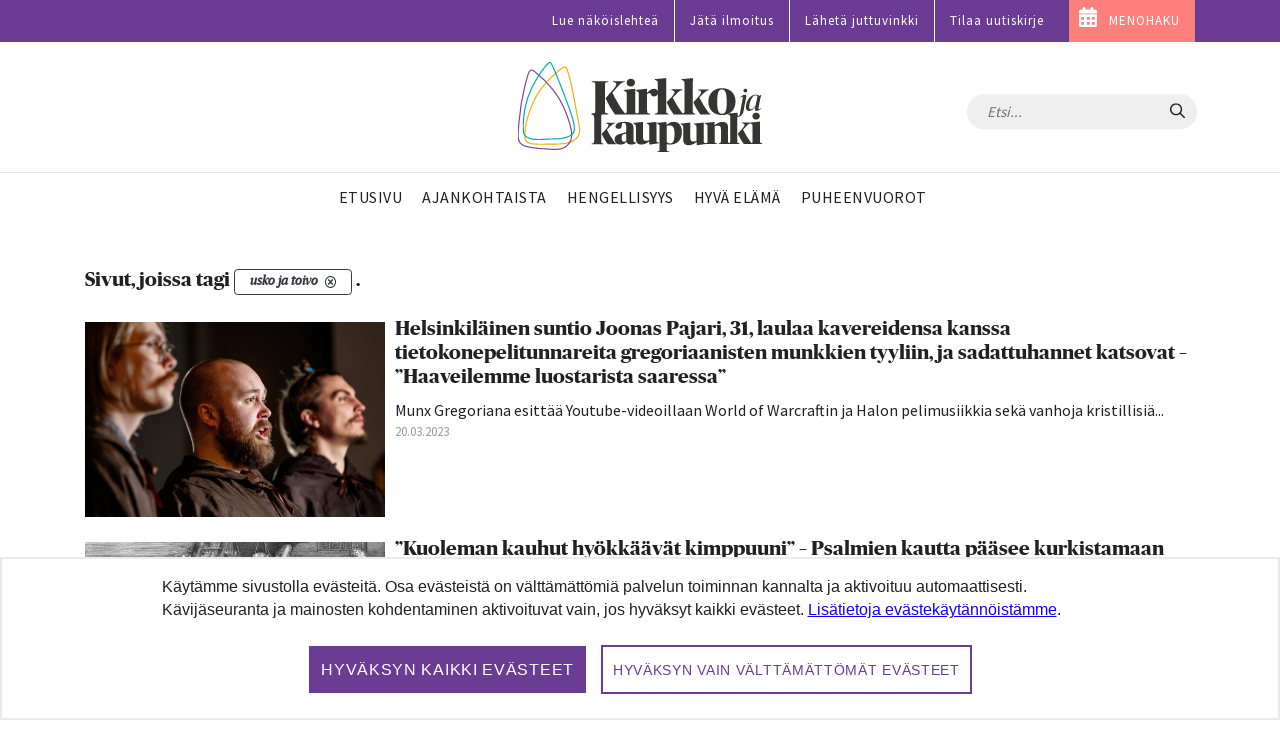

--- FILE ---
content_type: text/html;charset=UTF-8
request_url: https://www.kirkkojakaupunki.fi/artikkelit/-/tag/usko%20ja%20toivo?article=30243810
body_size: 26631
content:




































		<!DOCTYPE html>







































































	<!-- hideAds false -->

<html class="ltr" dir="ltr" lang="fi-FI">
<head>
	<title>Artikkelit - Kirkko ja kaupunki</title>
	<meta content="initial-scale=1.0, width=device-width" name="viewport" />




































<meta content="text/html; charset=UTF-8" http-equiv="content-type" />









<meta content="usko ja toivo" lang="fi-FI" name="keywords" />







<script data-senna-track="permanent" src="/combo?browserId=chrome&minifierType=js&languageId=fi_FI&b=7305&t=1768376036000&/o/frontend-js-jquery-web/jquery/jquery.min.js&/o/frontend-js-jquery-web/jquery/init.js&/o/frontend-js-jquery-web/jquery/ajax.js&/o/frontend-js-jquery-web/jquery/bootstrap.bundle.min.js&/o/frontend-js-jquery-web/jquery/collapsible_search.js&/o/frontend-js-jquery-web/jquery/fm.js&/o/frontend-js-jquery-web/jquery/form.js&/o/frontend-js-jquery-web/jquery/popper.min.js&/o/frontend-js-jquery-web/jquery/side_navigation.js" type="text/javascript"></script>
<link data-senna-track="temporary" href="https://www.kirkkojakaupunki.fi/artikkelit/-/tag/usko%20ja%20toivo" rel="canonical" />



<link href="https://www.kirkkojakaupunki.fi/o/kirkkojakaupunki-site-theme/images/favicon.ico" rel="icon" />



<link class="lfr-css-file" data-senna-track="temporary" href="https://www.kirkkojakaupunki.fi/o/kirkkojakaupunki-site-theme/css/clay.css?browserId=chrome&amp;themeId=kirkkojakaupunkisitetheme_WAR_kirkkojakaupunkisitetheme&amp;minifierType=css&amp;languageId=fi_FI&amp;b=7305&amp;t=1751975932000" id="liferayAUICSS" rel="stylesheet" type="text/css" />



<link data-senna-track="temporary" href="/o/frontend-css-web/main.css?browserId=chrome&amp;themeId=kirkkojakaupunkisitetheme_WAR_kirkkojakaupunkisitetheme&amp;minifierType=css&amp;languageId=fi_FI&amp;b=7305&amp;t=1696587499585" id="liferayPortalCSS" rel="stylesheet" type="text/css" />









	

	





	



	

		<link data-senna-track="temporary" href="/combo?browserId=chrome&amp;minifierType=&amp;themeId=kirkkojakaupunkisitetheme_WAR_kirkkojakaupunkisitetheme&amp;languageId=fi_FI&amp;b=7305&amp;com_liferay_asset_publisher_web_portlet_AssetPublisherPortlet_INSTANCE_iFnM64gKNeJc:%2Fcss%2Fmain.css&amp;com_liferay_journal_content_web_portlet_JournalContentPortlet_INSTANCE_footerCol1Instance:%2Fcss%2Fmain.css&amp;com_liferay_product_navigation_product_menu_web_portlet_ProductMenuPortlet:%2Fcss%2Fmain.css&amp;com_liferay_product_navigation_user_personal_bar_web_portlet_ProductNavigationUserPersonalBarPortlet:%2Fcss%2Fmain.css&amp;com_liferay_site_navigation_menu_web_portlet_SiteNavigationMenuPortlet:%2Fcss%2Fmain.css&amp;t=1751975932000" id="6d6cdca4" rel="stylesheet" type="text/css" />

	







<script data-senna-track="temporary" type="text/javascript">
	// <![CDATA[
		var Liferay = Liferay || {};

		Liferay.Browser = {
			acceptsGzip: function() {
				return true;
			},

			

			getMajorVersion: function() {
				return 131.0;
			},

			getRevision: function() {
				return '537.36';
			},
			getVersion: function() {
				return '131.0';
			},

			

			isAir: function() {
				return false;
			},
			isChrome: function() {
				return true;
			},
			isEdge: function() {
				return false;
			},
			isFirefox: function() {
				return false;
			},
			isGecko: function() {
				return true;
			},
			isIe: function() {
				return false;
			},
			isIphone: function() {
				return false;
			},
			isLinux: function() {
				return false;
			},
			isMac: function() {
				return true;
			},
			isMobile: function() {
				return false;
			},
			isMozilla: function() {
				return false;
			},
			isOpera: function() {
				return false;
			},
			isRtf: function() {
				return true;
			},
			isSafari: function() {
				return true;
			},
			isSun: function() {
				return false;
			},
			isWebKit: function() {
				return true;
			},
			isWindows: function() {
				return false;
			}
		};

		Liferay.Data = Liferay.Data || {};

		Liferay.Data.ICONS_INLINE_SVG = true;

		Liferay.Data.NAV_SELECTOR = '#navigation';

		Liferay.Data.NAV_SELECTOR_MOBILE = '#navigationCollapse';

		Liferay.Data.isCustomizationView = function() {
			return false;
		};

		Liferay.Data.notices = [
			

			
		];

		Liferay.PortletKeys = {
			DOCUMENT_LIBRARY: 'com_liferay_document_library_web_portlet_DLPortlet',
			DYNAMIC_DATA_MAPPING: 'com_liferay_dynamic_data_mapping_web_portlet_DDMPortlet',
			ITEM_SELECTOR: 'com_liferay_item_selector_web_portlet_ItemSelectorPortlet'
		};

		Liferay.PropsValues = {
			JAVASCRIPT_SINGLE_PAGE_APPLICATION_TIMEOUT: 0,
			NTLM_AUTH_ENABLED: false,
			UPLOAD_SERVLET_REQUEST_IMPL_MAX_SIZE: 104857600
		};

		Liferay.ThemeDisplay = {

			

			
				getLayoutId: function() {
					return '35';
				},

				

				getLayoutRelativeControlPanelURL: function() {
					return '/group/kirkkojakaupunki/~/control_panel/manage?p_p_id=com_liferay_asset_tags_navigation_web_portlet_AssetTagsCloudPortlet';
				},

				getLayoutRelativeURL: function() {
					return '/artikkelit';
				},
				getLayoutURL: function() {
					return 'https://www.kirkkojakaupunki.fi/artikkelit';
				},
				getParentLayoutId: function() {
					return '0';
				},
				isControlPanel: function() {
					return false;
				},
				isPrivateLayout: function() {
					return 'false';
				},
				isVirtualLayout: function() {
					return false;
				},
			

			getBCP47LanguageId: function() {
				return 'fi-FI';
			},
			getCanonicalURL: function() {

				

				return 'https\x3a\x2f\x2fwww\x2ekirkkojakaupunki\x2efi\x2f-\x2ftag\x2fusko\x2520ja\x2520toivo';
			},
			getCDNBaseURL: function() {
				return 'https://www.kirkkojakaupunki.fi';
			},
			getCDNDynamicResourcesHost: function() {
				return '';
			},
			getCDNHost: function() {
				return '';
			},
			getCompanyGroupId: function() {
				return '20160';
			},
			getCompanyId: function() {
				return '20116';
			},
			getDefaultLanguageId: function() {
				return 'fi_FI';
			},
			getDoAsUserIdEncoded: function() {
				return '';
			},
			getLanguageId: function() {
				return 'fi_FI';
			},
			getParentGroupId: function() {
				return '20147';
			},
			getPathContext: function() {
				return '';
			},
			getPathImage: function() {
				return '/image';
			},
			getPathJavaScript: function() {
				return '/o/frontend-js-web';
			},
			getPathMain: function() {
				return '/c';
			},
			getPathThemeImages: function() {
				return 'https://www.kirkkojakaupunki.fi/o/kirkkojakaupunki-site-theme/images';
			},
			getPathThemeRoot: function() {
				return '/o/kirkkojakaupunki-site-theme';
			},
			getPlid: function() {
				return '146569';
			},
			getPortalURL: function() {
				return 'https://www.kirkkojakaupunki.fi';
			},
			getScopeGroupId: function() {
				return '20147';
			},
			getScopeGroupIdOrLiveGroupId: function() {
				return '20147';
			},
			getSessionId: function() {
				return '';
			},
			getSiteAdminURL: function() {
				return 'https://www.kirkkojakaupunki.fi/group/kirkkojakaupunki/~/control_panel/manage?p_p_lifecycle=0&p_p_state=maximized&p_p_mode=view';
			},
			getSiteGroupId: function() {
				return '20147';
			},
			getURLControlPanel: function() {
				return '/group/control_panel?refererPlid=146569';
			},
			getURLHome: function() {
				return 'https\x3a\x2f\x2fwww\x2ekirkkojakaupunki\x2efi\x2fweb\x2fkirkkojakaupunki\x2fetusivu';
			},
			getUserEmailAddress: function() {
				return '';
			},
			getUserId: function() {
				return '20120';
			},
			getUserName: function() {
				return '';
			},
			isAddSessionIdToURL: function() {
				return false;
			},
			isImpersonated: function() {
				return false;
			},
			isSignedIn: function() {
				return false;
			},
			isStateExclusive: function() {
				return false;
			},
			isStateMaximized: function() {
				return false;
			},
			isStatePopUp: function() {
				return false;
			}
		};

		var themeDisplay = Liferay.ThemeDisplay;

		Liferay.AUI = {

			

			getAvailableLangPath: function() {
				return 'available_languages.jsp?browserId=chrome&themeId=kirkkojakaupunkisitetheme_WAR_kirkkojakaupunkisitetheme&colorSchemeId=01&minifierType=js&languageId=fi_FI&b=7305&t=1768376051647';
			},
			getCombine: function() {
				return true;
			},
			getComboPath: function() {
				return '/combo/?browserId=chrome&minifierType=&languageId=fi_FI&b=7305&t=1696587501775&';
			},
			getDateFormat: function() {
				return '%d.%m.%Y';
			},
			getEditorCKEditorPath: function() {
				return '/o/frontend-editor-ckeditor-web';
			},
			getFilter: function() {
				var filter = 'raw';

				
					
						filter = 'min';
					
					

				return filter;
			},
			getFilterConfig: function() {
				var instance = this;

				var filterConfig = null;

				if (!instance.getCombine()) {
					filterConfig = {
						replaceStr: '.js' + instance.getStaticResourceURLParams(),
						searchExp: '\\.js$'
					};
				}

				return filterConfig;
			},
			getJavaScriptRootPath: function() {
				return '/o/frontend-js-web';
			},
			getLangPath: function() {
				return 'aui_lang.jsp?browserId=chrome&themeId=kirkkojakaupunkisitetheme_WAR_kirkkojakaupunkisitetheme&colorSchemeId=01&minifierType=js&languageId=fi_FI&b=7305&t=1696587501775';
			},
			getPortletRootPath: function() {
				return '/html/portlet';
			},
			getStaticResourceURLParams: function() {
				return '?browserId=chrome&minifierType=&languageId=fi_FI&b=7305&t=1696587501775';
			}
		};

		Liferay.authToken = 'ccucTz5y';

		

		Liferay.currentURL = '\x2fartikkelit\x2f-\x2ftag\x2fusko\x2520ja\x2520toivo\x3farticle\x3d30243810';
		Liferay.currentURLEncoded = '\x252Fartikkelit\x252F-\x252Ftag\x252Fusko\x252520ja\x252520toivo\x253Farticle\x253D30243810';
	// ]]>
</script>

<script src="/o/js_loader_config?t=1768376035764" type="text/javascript"></script>
<script data-senna-track="permanent" src="/combo?browserId=chrome&minifierType=js&languageId=fi_FI&b=7305&t=1696587501775&/o/frontend-js-aui-web/aui/aui/aui.js&/o/frontend-js-aui-web/liferay/modules.js&/o/frontend-js-aui-web/liferay/aui_sandbox.js&/o/frontend-js-aui-web/aui/attribute-base/attribute-base.js&/o/frontend-js-aui-web/aui/attribute-complex/attribute-complex.js&/o/frontend-js-aui-web/aui/attribute-core/attribute-core.js&/o/frontend-js-aui-web/aui/attribute-observable/attribute-observable.js&/o/frontend-js-aui-web/aui/attribute-extras/attribute-extras.js&/o/frontend-js-aui-web/aui/event-custom-base/event-custom-base.js&/o/frontend-js-aui-web/aui/event-custom-complex/event-custom-complex.js&/o/frontend-js-aui-web/aui/oop/oop.js&/o/frontend-js-aui-web/aui/aui-base-lang/aui-base-lang.js&/o/frontend-js-aui-web/liferay/dependency.js&/o/frontend-js-aui-web/liferay/util.js&/o/frontend-js-web/loader/config.js&/o/frontend-js-web/loader/loader.js&/o/frontend-js-web/liferay/dom_task_runner.js&/o/frontend-js-web/liferay/events.js&/o/frontend-js-web/liferay/lazy_load.js&/o/frontend-js-web/liferay/liferay.js&/o/frontend-js-web/liferay/global.bundle.js&/o/frontend-js-web/liferay/portlet.js&/o/frontend-js-web/liferay/workflow.js" type="text/javascript"></script>




	

	<script data-senna-track="temporary" src="/o/js_bundle_config?t=1768376054007" type="text/javascript"></script>


<script data-senna-track="temporary" type="text/javascript">
	// <![CDATA[
		
			
				
		

		

		
	// ]]>
</script>





	
		

			

			
		
		












	

	





	



	



















<link class="lfr-css-file" data-senna-track="temporary" href="https://www.kirkkojakaupunki.fi/o/kirkkojakaupunki-site-theme/css/main.css?browserId=chrome&amp;themeId=kirkkojakaupunkisitetheme_WAR_kirkkojakaupunkisitetheme&amp;minifierType=css&amp;languageId=fi_FI&amp;b=7305&amp;t=1751975932000" id="liferayThemeCSS" rel="stylesheet" type="text/css" />








	<style data-senna-track="temporary" type="text/css">

		

			

		

			

		

			

		

			

		

			

		

			

		

			

		

			

		

			

		

			

		

			

		

			

		

	</style>

<!--  top_head.jsp#post"  -->
<link href="/o/commerce-frontend-js/styles/main.css" rel="stylesheet" type="text/css" /><style data-senna-track="temporary" type="text/css">
</style>




















<script data-senna-track="temporary" type="text/javascript">
	if (window.Analytics) {
		window._com_liferay_document_library_analytics_isViewFileEntry = false;
	}
</script>

<script type="text/javascript">
// <![CDATA[
Liferay.on(
	'ddmFieldBlur', function(event) {
		if (window.Analytics) {
			Analytics.send(
				'fieldBlurred',
				'Form',
				{
					fieldName: event.fieldName,
					focusDuration: event.focusDuration,
					formId: event.formId,
					page: event.page
				}
			);
		}
	}
);

Liferay.on(
	'ddmFieldFocus', function(event) {
		if (window.Analytics) {
			Analytics.send(
				'fieldFocused',
				'Form',
				{
					fieldName: event.fieldName,
					formId: event.formId,
					page: event.page
				}
			);
		}
	}
);

Liferay.on(
	'ddmFormPageShow', function(event) {
		if (window.Analytics) {
			Analytics.send(
				'pageViewed',
				'Form',
				{
					formId: event.formId,
					page: event.page,
					title: event.title
				}
			);
		}
	}
);

Liferay.on(
	'ddmFormSubmit', function(event) {
		if (window.Analytics) {
			Analytics.send(
				'formSubmitted',
				'Form',
				{
					formId: event.formId
				}
			);
		}
	}
);

Liferay.on(
	'ddmFormView', function(event) {
		if (window.Analytics) {
			Analytics.send(
				'formViewed',
				'Form',
				{
					formId: event.formId,
					title: event.title
				}
			);
		}
	}
);
// ]]>
</script>












<!--  //top_head.jsp#post"  --> 

	<meta name="google-site-verification" content="6KTrrUk-sTStUvB9wq44GDBIgwWrah8Nb5OKY4-0tXI" />

	<meta name="twitter:card" content="summary" />
	<meta name="twitter:site" content="@kirkko_kaupunki" />
	<meta property="og:type" content="article" />
	<meta property="og:url" content="https://www.kirkkojakaupunki.fi/artikkelit/-/tag/usko%20ja%20toivo" />
	<meta property="og:title" content="Artikkelit" /> 	<link rel="alternate" type="application/rss+xml" title="Aikuisten kasvatuslaitos" href="https://aikuistenkasvatuslaitos.libsyn.com/rss">





<link rel="apple-touch-icon" sizes="180x180" href="/o/kirkkojakaupunki-site-theme/images/favicon/apple-touch-icon.png">
<link rel="icon" type="image/png" sizes="32x32" href="/o/kirkkojakaupunki-site-theme/images/favicon/favicon-32x32.png">
<link rel="icon" type="image/png" sizes="16x16" href="/o/kirkkojakaupunki-site-theme/images/favicon/favicon-16x16.png">
<link rel="manifest" href="/o/kirkkojakaupunki-site-theme/images/favicon/site.webmanifest">
<link rel="mask-icon" href="/o/kirkkojakaupunki-site-theme/images/favicon/safari-pinned-tab.svg" color="#5bbad5">

<link rel="shortcut icon" href="/o/kirkkojakaupunki-site-theme/images/favicon.ico">

<meta name="msapplication-TileColor" content="#da532c">
<meta name="msapplication-config" content="/o/kirkkojakaupunki-site-theme/images/favicon/browserconfig.xml">
<meta name="theme-color" content="#ffffff">

	
	<meta property="fb:app_id" content="206864833121117" />

	<link href="//fonts.googleapis.com/css?family=Source+Sans+Pro:300,400,600" rel="stylesheet">
	
<!-- Matomo -->
<script>
  var _paq = window._paq = window._paq || [];
  /* tracker methods like "setCustomDimension" should be called before "trackPageView" */
  _paq.push(['requireCookieConsent']);
  _paq.push(['trackPageView']);
  _paq.push(['enableLinkTracking']);

  (function() {
    var u="https://kirkkojakaupunki.matomo.cloud/";
    _paq.push(['setTrackerUrl', u+'matomo.php']);
    _paq.push(['setSiteId', '1']);
    var d=document, g=d.createElement('script'), s=d.getElementsByTagName('script')[0];
    g.async=true; g.src='//cdn.matomo.cloud/kirkkojakaupunki.matomo.cloud/matomo.js'; s.parentNode.insertBefore(g,s);
  })();
</script>
<!-- End Matomo Code -->

		
	<script src="https://www.kirkkojakaupunki.fi/o/kirkkojakaupunki-site-theme/js/gdpr-cookie.min.js?v=1.1"></script>
	<script>
	$.gdprcookie.init({
	    title: false,
	    advancedBtnLabel:false,
	    acceptBtnLabel: false,
	    acceptAllBtnLabel: "Hyväksyn kaikki evästeet",
	    essentialdBtnLabel: "Hyväksyn vain välttämättömät evästeet",
	    expires: 365,
	    delay: 0,
	    cookieTypes: [
	        {
	            type: "Essentials",
	            value: "essential",
	            description: " ",
	            checked: true,
	        },
	        {
	            type: "Analytics",
	            value: "analytics",
	            description: " ",
	            checked: true,
	        },
	        {
	            type: "Marketing",
	            value: "marketing",
	            description: " ",
	            checked: true,
	        }
	    ],    
	    message: 'Käytämme sivustolla evästeitä. Osa evästeistä on välttämättömiä palvelun toiminnan kannalta ja aktivoituu automaattisesti. Kävijäseuranta ja mainosten kohdentaminen aktivoituvat vain, jos hyväksyt kaikki evästeet. <a href="/tietosuoja#evasteet">Lisätietoja evästekäytännöistämme</a>.',
	    acceptReload: false // do not reload after acceptance
	});
	
	$(document).on("gdpr:show", function(){
		$(".gdprcookie").focus();
	});
	
	jQuery(document).on("gdpr:accept", function(){
		if ($.gdprcookie.preference("analytics")) {
			loadAnalytics();
		}
	});	
		
	window.gdprcookie = $.gdprcookie;
</script>


	<script src="https://www.kirkkojakaupunki.fi/o/kirkkojakaupunki-site-theme/js/owl.carousel.min.js"></script>

	
	<script>if ($.gdprcookie.preference("analytics")) { document.write(`
		<scri`+`pt>
			!function(f,b,e,v,n,t,s) {if(f.fbq)return;n=f.fbq=function(){n.callMethod?
			n.callMethod.apply(n,arguments):n.queue.push(arguments)};
			if(!f._fbq)f._fbq=n;n.push=n;n.loaded=!0;n.version='2.0';
			n.queue=[];t=b.createElement(e);t.async=!0;
			t.src=v;s=b.getElementsByTagName(e)[0];
			s.parentNode.insertBefore(t,s)}(window, document,'script',
			'https://connect.facebook.net/en_US/fbevents.js');
			fbq('init', '1785103878278617');
			fbq('track', 'PageView');
		</`+`script>
	`); }
	</script>	

	<script>
	
	if ($.gdprcookie.preference("analytics")) {
		loadAnalytics();
	}
		
	function loadAnalytics() {
	
		_paq.push(['setCookieConsentGiven']);	
			
		(function(w,d,s,l,i){w[l]=w[l]||[];w[l].push({'gtm.start':
		
		new Date().getTime(),event:'gtm.js'});var f=d.getElementsByTagName(s)[0],
		
		j=d.createElement(s),dl=l!='dataLayer'?'&l='+l:'';j.async=true;j.src=
		
		'https://www.googletagmanager.com/gtm.js?id='+i+dl;f.parentNode.insertBefore(j,f);
		
		})(window,document,'script','dataLayer','GTM-5CVMZN93');			


		} 
									
	</script>	
</head>

<body class="chrome controls-visible  yui3-skin-sam guest-site signed-out public-page site">

















































	<nav aria-label="Pikalinkit" class="quick-access-nav" id="scwk_quickAccessNav">
	
		<ul>
			
				<li><a href="#main-content">Hyppää sisältöön</a></li>
			

			
		</ul>
	</nav>















































































<div class="page-container">


<header class="mobile visible-xs">
	<nav class="navbar navbar-theme navbar-fixed-top">

		<div class="navbar-header pull-left">
			<h1 class="site-title">
				<a class="logo custom-logo" href="https://www.kirkkojakaupunki.fi" title="Etusivulle">
					<img class="site-logo" src="https://www.kirkkojakaupunki.fi/o/kirkkojakaupunki-site-theme/images/logo-title.svg" alt="" />
				</a>
				<span class="hide-accessible" title="Kirkko ja kaupunki">
					Kirkko ja kaupunki
				</span>
			</h1>
		</div>

		<div>
        </div>
		
		<div class="navbar-header">
			<button aria-expanded="false" class="toggle-mobilenav" type="button">
				<span class="sr-only">Avaa päävalikko</span>
				<span class="icon-bar"></span>
				<span class="icon-bar"></span>
				<span class="icon-bar"></span>
			</button>
		</div>
		
    </nav>
</header>


<div id="mobilenav-dimmer"></div>
<div id="mobilenav">
	<div class="mobilenav-wrapper">
		<div class="mobilenav-bg">

			<div class="mobilenav-inner">
				<nav id="mobile-menu" class="clearfix">
					<form class="nav-section nav-search" role="search" action="/haku" method="get">
						<div class="input-group">
							<input name="q" type="text" class="form-control form-control-light" placeholder="Etsi...">
							<span class="input-group-btn input-group-btn-light">
								<button class="btn" type="submit"><span class="icon-search"></span></button>
							</span>
						</div>
					</form>

					<ul>

                                    <ul class="list-unstyled nav-section nav-primary" aria-label="Sivuston sivut" role="menubar">






                                            <li  class="" role="presentation">
                                                <a class="link-decor" href="https://www.kirkkojakaupunki.fi/etusivu"  role="menuitem">
                                                    <span>Etusivu</span>
                                                </a>
                                            </li>







                                            <li  class="" role="presentation">
                                                <a class="link-decor link-decor-d" href="https://www.kirkkojakaupunki.fi/ajankohtaista"  role="menuitem">
                                                    <span>Ajankohtaista</span>
                                                </a>
                                            </li>






                                            <li  class="" role="presentation">
                                                <a class="link-decor link-decor-c" href="https://www.kirkkojakaupunki.fi/hengellisyys"  role="menuitem">
                                                    <span>Hengellisyys</span>
                                                </a>
                                            </li>







                                            <li  class="" role="presentation">
                                                <a class="link-decor link-decor-a" href="https://www.kirkkojakaupunki.fi/hyva-elama"  role="menuitem">
                                                    <span>Hyvä elämä</span>
                                                </a>
                                            </li>







                                            <li  class="" role="presentation">
                                                <a class="link-decor link-decor-b" href="https://www.kirkkojakaupunki.fi/puheenvuorot"  role="menuitem">
                                                    <span>Puheenvuorot</span>
                                                </a>
                                            </li>


                                    </ul>

                                <ul class="list-unstyled nav-section nav-primary">
                                  	<li>
                                        <a href="https://lehti.kirkkojakaupunki.fi" target="_blank" class="xfont-small">Lue näköislehteä</a>
                                    </li>                                
                                    <li>
                                        <a href="/mediatiedot" class="xfont-small">Jätä ilmoitus</a>
                                    </li>
                                    <li>
                                        <a href="/juttuvinkki" class="xfont-small">L&auml;het&auml; juttuvinkki</a>
                                    </li>
                                    <li>
                                        <a href="/uutiskirje" class="xfont-small">Tilaa uutiskirje</a>
                                    </li>
                                </ul>

                                <ul class="list-inline nav-section nav-tags d-none">
                                    <li class="list-inline-item">
                                        <a href="/artikkelit/-/tag/helsinki" class="tag tag-inverse">Helsinki</a>
                                    </li>
                                    <li class="list-inline-item">
                                        <a href="/artikkelit/-/tag/espoo" class="tag tag-inverse">Espoo</a>
                                    </li>
                                    <li class="list-inline-item">
                                        <a href="/artikkelit/-/tag/kauniainen" class="tag tag-inverse">Kauniainen</a>
                                    </li>
                                    <li class="list-inline-item">
                                        <a href="/artikkelit/-/tag/vantaa" class="tag tag-inverse">Vantaa</a>
                                    </li>
                                </ul>

                                <a href="https://menohaku.kirkkojakaupunki.fi" target="_blank" class="btn btn--inverse btn--pink link--menohaku sans mt-3">MENOHAKU</a>

                                <ul class="list-inline nav-section nav-some mt-3">
                                        <li class="list-inline-item">
                                            <a href="https://www.youtube.com/channel/UCKh-hDdf5jRqvgPTTTU7pDw" target="_blank">
                                                <img class="icon-theme" src="https://www.kirkkojakaupunki.fi/o/kirkkojakaupunki-site-theme/images/icons/light/youtube-play.svg" alt="Youtube" title="Youtube" />
                                            </a>
                                        </li>
                                        <li class="list-inline-item">
                                            <a href="https://twitter.com/kirkko_kaupunki" target="_blank">
                                                <img class="icon-theme" src="https://www.kirkkojakaupunki.fi/o/kirkkojakaupunki-site-theme/images/icons/light/twitter.svg" alt="Twitter" title="Twitter"  />
                                            </a>
                                        </li>
                                        <li class="list-inline-item">
                                            <a href="https://www.facebook.com/kirkkojakaupunki" target="_blank">
                                                <img class="icon-theme" src="https://www.kirkkojakaupunki.fi/o/kirkkojakaupunki-site-theme/images/icons/light/facebook-official.svg" alt="Facebook" title="Facebook" />
                                            </a>
                                        </li>
                                        <li class="list-inline-item">
                                            <a href="https://www.instagram.com/kirkkojakaupunki/" target="_blank">
                                                <img class="icon-theme" src="https://www.kirkkojakaupunki.fi/o/kirkkojakaupunki-site-theme/images/icons/light/instagram.svg" alt="Instagram" title="Instagram" />
                                            </a>
                                        </li>
                                        <li class="list-inline-item">
                                            <a href="https://www.soundcloud.com/kirkkojakaupunki" target="_blank">
                                                <img class="icon-theme" src="https://www.kirkkojakaupunki.fi/o/kirkkojakaupunki-site-theme/images/icons/light/soundcloud.svg" alt="SoundCloud" title="SoundCloud" />
                                            </a>
                                        </li>
                                </ul>

                                <div class="nav-footer text-center mt-5">
                                    <img class="site-logo" src="/o/kirkkojakaupunki-site-theme/images/logo-title-white.svg" alt="Etusivulle">
                                    <hr>
                                        <p class="slogan">Hyvän tähden.</p>
                                </div>
                            </nav>

					</ul>
				</nav>
			</div>

		</div>
	</div>
</div>
<div id="mobilenav-loader"></div>
<header class="desktop hidden-xs">
	<div class="header-topmost bg--purple">
		<div class="container">
			<ul class="nav justify-content-end">
				<li class="nav-item pt-1 pb-1">
	    			<a target="_blank" href="https://lehti.kirkkojakaupunki.fi" class="nav-link font-small">Lue näköislehteä</a>
	    		</li>
				<li class="nav-item pt-1 pb-1">
	    			<a href="/mediatiedot" class="nav-link font-small">Jätä ilmoitus</a>
	    		</li>
	    		<li class="nav-item pt-1 pb-1">
	    			<a href="/juttuvinkki" class="nav-link font-small">Lähetä juttuvinkki</a>
	    		</li>
	    		<li class="nav-item pt-1 pb-1">
	    			<a href="/uutiskirje" class="nav-link font-small">Tilaa uutiskirje</a>
	    		</li>
	    		<li class="nav-item pt-1 pb-1 bg--pink link--menohaku">
	    			<a href="https://menohaku.kirkkojakaupunki.fi" class="nav-link font-small">MENOHAKU</a>
	    		</li>
			</ul>
		</div>
	</div>
	

    <div class="header-top clearfix">
        <div class="container">

    		<h2 class="h1 site-title pull-left">
    			<a class="logo custom-logo" href="https://www.kirkkojakaupunki.fi" title="Etusivulle">
    				<img class="site-logo" src="https://www.kirkkojakaupunki.fi/o/kirkkojakaupunki-site-theme/images/logo-title.svg" alt="" />
    			</a>
    			<span class="hide-accessible" title="Kirkko ja kaupunki">
    				Kirkko ja kaupunki
    			</span>
    		</h2>

    		<div class="pull-right search-form-wrapper">

    			<form class="xnavbar-form navbar-right search-form" role="search" action="/haku" method="get">
					<div class="xinput-group">
					    <input name="q" type="text" class="form-control xform-control-dark" placeholder="Etsi...">
					    <span class="input-group-btn xinput-group-btn-dark">
					    	<button class="btn" type="submit">
					    		<span class="sr-only sr-only-focusable">Hae</span>
					    		<span class="icon-search"></span>
					    	</button>
					    </span>
				    </div>
				</form>

	
	

    		</div>

    	</div>
    </div>

	<div class="container">
		<nav class="navbar navbar-theme">


				<ul class="nav flex-row navbar-nav nav-primary" role="navigation" aria-label="Sivuston sivut" >





                        <li class="">
							<a class="link-decor" href="https://www.kirkkojakaupunki.fi/etusivu" >
								<span>Etusivu</span>
							</a>
						</li>






                        <li class="">
							<a class="link-decor link-decor-d" href="https://www.kirkkojakaupunki.fi/ajankohtaista" >
								<span>Ajankohtaista</span>
							</a>
						</li>





                        <li class="">
							<a class="link-decor link-decor-c" href="https://www.kirkkojakaupunki.fi/hengellisyys" >
								<span>Hengellisyys</span>
							</a>
						</li>






                        <li class="">
							<a class="link-decor link-decor-a" href="https://www.kirkkojakaupunki.fi/hyva-elama" >
								<span>Hyvä elämä</span>
							</a>
						</li>






                        <li class="">
							<a class="link-decor link-decor-b" href="https://www.kirkkojakaupunki.fi/puheenvuorot" >
								<span>Puheenvuorot</span>
							</a>
						</li>
				</ul>

			

		</nav>
	</div>
</header>

</script>

	<div class="ad-container">
		<div class="container" id="ad__main">
			<script type="text/javascript">
				if ($.gdprcookie.preference("marketing")) {
					if((window.innerWidth > 1019))
					{
						// NM 980x400
						document.write('<scri'+'pt data-adfscript="adx.adform.net/adx/?mid=937857&mkv="></'+'script>');
						document.write('<scri'+'pt src="//s1.adform.net/banners/scripts/adx.js" async defer></'+'script>');
					}
					else
					{
						// NM 300x300 1
						document.write('<scri'+'pt data-adfscript="adx.adform.net/adx/?mid=937859&mkv="></'+'script>');
						document.write('<scri'+'pt src="//s1.adform.net/banners/scripts/adx.js" async defer></'+'script>');
					}
				}
			</script>
		</div> 
	</div>

	<section id="content">
		<h1 class="hide-accessible">Artikkelit</h1>
























































	
	
		<style type="text/css">
			.master-layout-fragment .portlet-header {
				display: none;
			}
		</style>

		

		















































	
		
		
		
		
			
				

					<div class="frontpage-layout container w-sm-100 dev" id="main-content" role="main">
	<div class="portlet-layout row">
		<div class="col-lg-12 portlet-column portlet-column-first" id="column-1">
			<div class="portlet-dropzone portlet-column-content portlet-column-content-first" id="layout-column_column-1">







































	

	<div class="portlet-boundary portlet-boundary_com_liferay_asset_publisher_web_portlet_AssetPublisherPortlet_  portlet-static portlet-static-end portlet-barebone portlet-asset-publisher " id="p_p_id_com_liferay_asset_publisher_web_portlet_AssetPublisherPortlet_INSTANCE_iFnM64gKNeJc_">
		<span id="p_com_liferay_asset_publisher_web_portlet_AssetPublisherPortlet_INSTANCE_iFnM64gKNeJc"></span>




	

	
		
			






































	
		
<div class="portlet" id="portlet_com_liferay_asset_publisher_web_portlet_AssetPublisherPortlet_INSTANCE_iFnM64gKNeJc">



	<div class="portlet-content">

		
			<div class=" portlet-content-container">
				


	<div class="portlet-body">



	
		
			
				
					



















































	

				

				
					
						


	

		




































	


























	
	
	

		

		<h2 class="entry-title taglib-categorization-filter">
			Sivut, joissa tagi <em><span class="label label-dark label-lg"dismissible="true" >
			<span class="label-item label-item-expand">usko ja toivo</span>

			<span class="label-item label-item-after">
				<a href="https://www.kirkkojakaupunki.fi/artikkelit?p_p_id=com_liferay_asset_publisher_web_portlet_AssetPublisherPortlet_INSTANCE_iFnM64gKNeJc&p_p_lifecycle=0&p_p_state=normal&p_p_mode=view&p_r_p_tag=" title="Poista">
					<svg class="lexicon-icon lexicon-icon-times-circle"role="presentation" viewBox="0 0 512 512" ><use xlink:href="https://www.kirkkojakaupunki.fi/o/kirkkojakaupunki-site-theme/images/clay/icons.svg#times-circle" /></svg>
				</a>
			</span>
		</span></em>.
		</h2>
	




	
		
			
				































	
		
			

			


































	

	<ol class="theme-list detailed-list">

            
    
                
    			<li class="theme-list-item">
    	        	<div class="media">
    					<div class="media-left">
    					    <div class="aspect-ratio aspect-ratio-top aspect-ratio-3-to-2">
    
        						    <a href="https://www.kirkkojakaupunki.fi/-/helsinkilainen-suntio-joonas-pajari-31-laulaa-kavereidensa-kanssa-tietokonepelitunnareita-gregoriaanisten-munkkien-tyyliin-ja-sadattuhannet-katsovat-haaveilemme-luostarista-saaressa-">
    								    <img class="aspect-ratio-item-fluid" src="/o/adaptive-media/image/48499926/1200/web_Munkkikuoro_KK_1.jpg" alt="">
                                    </a>
    						</div>
    
    					</div>
    					<div class="media-body">
    
    						<a href="https://www.kirkkojakaupunki.fi/-/helsinkilainen-suntio-joonas-pajari-31-laulaa-kavereidensa-kanssa-tietokonepelitunnareita-gregoriaanisten-munkkien-tyyliin-ja-sadattuhannet-katsovat-haaveilemme-luostarista-saaressa-">
    						    <h2 class="no-top-margin">Helsinkiläinen suntio Joonas Pajari, 31, laulaa kavereidensa kanssa tietokonepelitunnareita gregoriaanisten munkkien tyyliin, ja sadattuhannet katsovat &#8211; ”Haaveilemme luostarista saaressa”</h2>
    						</a>
    
    						<p class="media-content">Munx Gregoriana esittää Youtube-videoillaan World of Warcraftin ja Halon pelimusiikkia sekä&nbsp;vanhoja kristillisiä...</p>
    						<p class="date">20.03.2023</p>
    					</div>
    				</div>
    	        </li>
            

            
    
                
    			<li class="theme-list-item">
    	        	<div class="media">
    					<div class="media-left">
    					    <div class="aspect-ratio aspect-ratio-top aspect-ratio-3-to-2">
    
        						    <a href="https://www.kirkkojakaupunki.fi/-/-kuoleman-kauhut-hyokkaavat-kimppuuni-psalmien-kautta-paasee-kurkistamaan-ahdistuneen-ihmisen-mieleen">
    								    <img class="aspect-ratio-item-fluid" src="/o/adaptive-media/image/48468134/1200/48468124-1014121.jpeg" alt="">
                                    </a>
    						</div>
    
    					</div>
    					<div class="media-body">
    
    						<a href="https://www.kirkkojakaupunki.fi/-/-kuoleman-kauhut-hyokkaavat-kimppuuni-psalmien-kautta-paasee-kurkistamaan-ahdistuneen-ihmisen-mieleen">
    						    <h2 class="no-top-margin">”Kuoleman kauhut hyökkäävät kimppuuni” &#8211; Psalmien kautta pääsee kurkistamaan ahdistuneen ihmisen mieleen</h2>
    						</a>
    
    						<p class="media-content">Myös Raamatun henkilöt ahdistuvat yhteisöjen kohtaamista haasteista, henkilökohtaisista vastoinkäymisistä ja...</p>
    						<p class="date">10.03.2023</p>
    					</div>
    				</div>
    	        </li>
            

            
    
                
    			<li class="theme-list-item">
    	        	<div class="media">
    					<div class="media-left">
    					    <div class="aspect-ratio aspect-ratio-top aspect-ratio-3-to-2">
    
        						    <a href="https://www.kirkkojakaupunki.fi/-/hyvaa-pyhaa-kaikki-tarvitsevat-toisiaan">
    								    <img class="aspect-ratio-item-fluid" src="/o/adaptive-media/image/48468066/1200/48468056-1014072.jpeg" alt="">
                                    </a>
    						</div>
    
    					</div>
    					<div class="media-body">
    
    						<a href="https://www.kirkkojakaupunki.fi/-/hyvaa-pyhaa-kaikki-tarvitsevat-toisiaan">
    						    <h2 class="no-top-margin">Hyvää pyhää: Kaikki tarvitsevat toisiaan</h2>
    						</a>
    
    						<p class="media-content">Omien tekojen tarkastelu toisen näkökulmasta riisuu harhaluuloista.</p>
    						<p class="date">01.03.2023</p>
    					</div>
    				</div>
    	        </li>
            

            
    
                
    			<li class="theme-list-item">
    	        	<div class="media">
    					<div class="media-left">
    					    <div class="aspect-ratio aspect-ratio-top aspect-ratio-3-to-2">
    
        						    <a href="https://www.kirkkojakaupunki.fi/-/heikki-nenonen-haki-kirkkoherraksi-koska-han-halusi-vaikuttaa-pian-han-havahtui-epaselvaan-vallankayttoon-ja-siihen-etta-koki-itsensa-vaaranlaiseksi">
    								    <img class="aspect-ratio-item-fluid" src="/o/adaptive-media/image/48462270/1200/48462260-1013188.jpeg" alt="">
                                    </a>
    						</div>
    
    					</div>
    					<div class="media-body">
    
    						<a href="https://www.kirkkojakaupunki.fi/-/heikki-nenonen-haki-kirkkoherraksi-koska-han-halusi-vaikuttaa-pian-han-havahtui-epaselvaan-vallankayttoon-ja-siihen-etta-koki-itsensa-vaaranlaiseksi">
    						    <h2 class="no-top-margin">Heikki Nenonen haki kirkkoherraksi, koska hän halusi vaikuttaa &#8211; pian hän havahtui epäselvään vallankäyttöön ja siihen, että koki itsensä vääränlaiseksi</h2>
    						</a>
    
    						<p class="media-content">Kirkossa toivottu henkilö on kädenlämpöinen, riittävän mukava ja mieli­piteiltään ympäripyöreä, sanoo Haagan...</p>
    						<p class="date">27.02.2023</p>
    					</div>
    				</div>
    	        </li>
            

            
    
                
    			<li class="theme-list-item">
    	        	<div class="media">
    					<div class="media-left">
    					    <div class="aspect-ratio aspect-ratio-top aspect-ratio-3-to-2">
    
        						    <a href="https://www.kirkkojakaupunki.fi/-/hyvaa-pyhaa-tottumuksen-voi-vaihtaa">
    								    <img class="aspect-ratio-item-fluid" src="/o/adaptive-media/image/48439917/1200/48439907-1009679.jpeg" alt="">
                                    </a>
    						</div>
    
    					</div>
    					<div class="media-body">
    
    						<a href="https://www.kirkkojakaupunki.fi/-/hyvaa-pyhaa-tottumuksen-voi-vaihtaa">
    						    <h2 class="no-top-margin">Hyvää pyhää: Tottumuksen voi vaihtaa</h2>
    						</a>
    
    						<p class="media-content">Uudenlaiset haasteet avaavat uusia kokemuksia.</p>
    						<p class="date">16.02.2023</p>
    					</div>
    				</div>
    	        </li>
            

            
    
                
    			<li class="theme-list-item">
    	        	<div class="media">
    					<div class="media-left">
    					    <div class="aspect-ratio aspect-ratio-top aspect-ratio-3-to-2">
    
        						    <a href="https://www.kirkkojakaupunki.fi/-/purppuraa_piispoille_pinkkia_vangeille_ja_violetit_viikot_kirkkokansalle_mita_valia_on_varilla">
    								    <img class="aspect-ratio-item-fluid" src="/o/adaptive-media/image/48449063/1200/Helena_Vaari-vaaka (1).jpg" alt="">
                                    </a>
    						</div>
    
    					</div>
    					<div class="media-body">
    
    						<a href="https://www.kirkkojakaupunki.fi/-/purppuraa_piispoille_pinkkia_vangeille_ja_violetit_viikot_kirkkokansalle_mita_valia_on_varilla">
    						    <h2 class="no-top-margin">Purppuraa piispoille, pinkkiä vangeille ja violetit viikot kirkkokansalle &#8211; mitä väliä on värillä?</h2>
    						</a>
    
    						<p class="media-content">Tekstiilitaiteilijalle violetti on epäitsekkyyden ja rukouksen väri. Ikonimaalari jauhaa väripigmenttiä kivistä....</p>
    						<p class="date">16.02.2023</p>
    					</div>
    				</div>
    	        </li>
            

            
    
                
    			<li class="theme-list-item">
    	        	<div class="media">
    					<div class="media-left">
    					    <div class="aspect-ratio aspect-ratio-top aspect-ratio-3-to-2">
    
        						    <a href="https://www.kirkkojakaupunki.fi/-/sini-mikkola-ja-suvi-maria-saarelainen-ovat-millenniaaleja-ja-teologian-tohtoreita-ja-nyt-he-kertovat-miksi-kirkko-tuntuu-heidan-sukupolvelleen-vieraalta">
    								    <img class="aspect-ratio-item-fluid" src="/o/adaptive-media/image/48438615/1200/48438605-1009600.jpeg" alt="">
                                    </a>
    						</div>
    
    					</div>
    					<div class="media-body">
    
    						<a href="https://www.kirkkojakaupunki.fi/-/sini-mikkola-ja-suvi-maria-saarelainen-ovat-millenniaaleja-ja-teologian-tohtoreita-ja-nyt-he-kertovat-miksi-kirkko-tuntuu-heidan-sukupolvelleen-vieraalta">
    						    <h2 class="no-top-margin">Sini Mikkola ja Suvi-Maria Saarelainen ovat millenniaaleja ja teologian tohtoreita &#8211; he kertovat, miksi kirkko tuntuu monesta oman ikäisestä vieraalta</h2>
    						</a>
    
    						<p class="media-content">Jotta kirkko olisi merkityksellinen&nbsp;mahdollisimman monenlaisille ihmisille, siellä käytetty kieli ja...</p>
    						<p class="date">10.02.2023</p>
    					</div>
    				</div>
    	        </li>
            

            
    
                
    			<li class="theme-list-item">
    	        	<div class="media">
    					<div class="media-left">
    					    <div class="aspect-ratio aspect-ratio-top aspect-ratio-3-to-2">
    
        						    <a href="https://www.kirkkojakaupunki.fi/-/raamatusta-loytyy-seitseman-askelta-onneen-ihmisella-pitaa-olla-kunnon-laiskottelupaiva-tai-edes-puoli-paivaa-">
    								    <img class="aspect-ratio-item-fluid" src="/o/adaptive-media/image/48423286/1200/48423276-1007258.jpeg" alt="">
                                    </a>
    						</div>
    
    					</div>
    					<div class="media-body">
    
    						<a href="https://www.kirkkojakaupunki.fi/-/raamatusta-loytyy-seitseman-askelta-onneen-ihmisella-pitaa-olla-kunnon-laiskottelupaiva-tai-edes-puoli-paivaa-">
    						    <h2 class="no-top-margin">Raamatusta löytyy seitsemän askelta onneen: ”Jos on paskatutka päällä, näkee paljon rumaa &#8211; se ei ole koko kuva maailmasta”</h2>
    						</a>
    
    						<p class="media-content">Pappi Kari Kuula nostaa hyvän elämän ohjeita Uudesta testamentista. ”Kannattaa tunnustaa elämän matematiikka: mitä...</p>
    						<p class="date">09.02.2023</p>
    					</div>
    				</div>
    	        </li>
            

            
    
                
    			<li class="theme-list-item">
    	        	<div class="media">
    					<div class="media-left">
    					    <div class="aspect-ratio aspect-ratio-top aspect-ratio-3-to-2">
    
        						    <a href="https://www.kirkkojakaupunki.fi/-/mika-menee-maahan-ja-mika-taivaaseen-kun-mummi-haudataan-kirjastosta-loytyy-apu-kun-lapsi-kysyy-perimmaisia-kysymyksia">
    								    <img class="aspect-ratio-item-fluid" src="/o/adaptive-media/image/48423101/1200/48423091-1007244.jpeg" alt="">
                                    </a>
    						</div>
    
    					</div>
    					<div class="media-body">
    
    						<a href="https://www.kirkkojakaupunki.fi/-/mika-menee-maahan-ja-mika-taivaaseen-kun-mummi-haudataan-kirjastosta-loytyy-apu-kun-lapsi-kysyy-perimmaisia-kysymyksia">
    						    <h2 class="no-top-margin">Mikä menee maahan ja mikä taivaaseen, kun mummi haudataan? &#8211; kirjastosta löytyy apu, kun lapsi kysyy perimmäisiä kysymyksiä</h2>
    						</a>
    
    						<p class="media-content">Erikoiskirjastonhoitaja Pauliina Eriksson ja hänen työtoverinsa kokosivat kirjalistan, joka auttaa pienten lasten...</p>
    						<p class="date">03.02.2023</p>
    					</div>
    				</div>
    	        </li>
            

            
    
                
    			<li class="theme-list-item">
    	        	<div class="media">
    					<div class="media-left">
    					    <div class="aspect-ratio aspect-ratio-top aspect-ratio-3-to-2">
    
        						    <a href="https://www.kirkkojakaupunki.fi/-/hyvaa-pyhaa-ikuisessa-turvassa">
    								    <img class="aspect-ratio-item-fluid" src="/o/adaptive-media/image/48412476/1200/48412466-1005233.jpeg" alt="">
                                    </a>
    						</div>
    
    					</div>
    					<div class="media-body">
    
    						<a href="https://www.kirkkojakaupunki.fi/-/hyvaa-pyhaa-ikuisessa-turvassa">
    						    <h2 class="no-top-margin">Hyvää pyhää: Ikuisessa turvassa</h2>
    						</a>
    
    						<p class="media-content">Hiljentyessään ihminen voi kokea valon ja hyvyyden.</p>
    						<p class="date">02.02.2023</p>
    					</div>
    				</div>
    	        </li>
            

            
    
                
    			<li class="theme-list-item">
    	        	<div class="media">
    					<div class="media-left">
    					    <div class="aspect-ratio aspect-ratio-top aspect-ratio-3-to-2">
    
        						    <a href="https://www.kirkkojakaupunki.fi/-/onko-kirkolla-hengellista-ydinta-kysyimme-piispoilta-ja-he-kertoivat-rakastavasta-jumalasta-ja-kristuksen-seuraamisesta">
    								    <img class="aspect-ratio-item-fluid" src="/o/adaptive-media/image/48406769/1200/48406759-1004835.jpeg" alt="">
                                    </a>
    						</div>
    
    					</div>
    					<div class="media-body">
    
    						<a href="https://www.kirkkojakaupunki.fi/-/onko-kirkolla-hengellista-ydinta-kysyimme-piispoilta-ja-he-kertoivat-rakastavasta-jumalasta-ja-kristuksen-seuraamisesta">
    						    <h2 class="no-top-margin">Onko kirkolla hengellistä ydintä? &#8211; Kysyimme piispoilta, ja he kertoivat rakastavasta Jumalasta ja Kristuksen seuraamisesta</h2>
    						</a>
    
    						<p class="media-content">Arkkipiispa Tapio Luoma arvioi, että perinteistä uskon kieltä saatetaan välttää siinä pelossa, että se kuulostaa...</p>
    						<p class="date">27.01.2023</p>
    					</div>
    				</div>
    	        </li>
            

            
    
                
    			<li class="theme-list-item">
    	        	<div class="media">
    					<div class="media-left">
    					    <div class="aspect-ratio aspect-ratio-top aspect-ratio-3-to-2">
    
        						    <a href="https://www.kirkkojakaupunki.fi/-/hyvaa-pyhaa-hyvin-tassa-kay">
    								    <img class="aspect-ratio-item-fluid" src="/o/adaptive-media/image/48387233/1200/48387223-1001368.jpeg" alt="">
                                    </a>
    						</div>
    
    					</div>
    					<div class="media-body">
    
    						<a href="https://www.kirkkojakaupunki.fi/-/hyvaa-pyhaa-hyvin-tassa-kay">
    						    <h2 class="no-top-margin">Hyvää pyhää: Hyvin tässä käy</h2>
    						</a>
    
    						<p class="media-content">Läheisyys Jumalan kanssa kannattelee ja antaa toivoa.</p>
    						<p class="date">26.01.2023</p>
    					</div>
    				</div>
    	        </li>
            

            
    
                
    			<li class="theme-list-item">
    	        	<div class="media">
    					<div class="media-left">
    					    <div class="aspect-ratio aspect-ratio-top aspect-ratio-3-to-2">
    
        						    <a href="https://www.kirkkojakaupunki.fi/-/kai-sadinmaa-pitaa-kevaan-ajan-rippikoulua-koko-teatterin-nayttamolla">
    								    <img class="aspect-ratio-item-fluid" src="/o/adaptive-media/image/48376370/1200/48376360-1000273.jpeg" alt="">
                                    </a>
    						</div>
    
    					</div>
    					<div class="media-body">
    
    						<a href="https://www.kirkkojakaupunki.fi/-/kai-sadinmaa-pitaa-kevaan-ajan-rippikoulua-koko-teatterin-nayttamolla">
    						    <h2 class="no-top-margin">Kai Sadinmaa pitää kevään ajan rippikoulua Koko-teatterin näyttämöllä</h2>
    						</a>
    
    						<p class="media-content">Entisen papin vuorovaikutuksellisessa esityksessä luvataan palata kristinuskon juurille ja päivittää se tähän aikaan.</p>
    						<p class="date">17.01.2023</p>
    					</div>
    				</div>
    	        </li>
            

            
    
                
    			<li class="theme-list-item">
    	        	<div class="media">
    					<div class="media-left">
    					    <div class="aspect-ratio aspect-ratio-top aspect-ratio-3-to-2">
    
        						    <a href="https://www.kirkkojakaupunki.fi/-/kolmen-minuutin-retriitti-nain-saat-jokaiseen-paivaasi-hiljaisen-tilan">
    								    <img class="aspect-ratio-item-fluid" src="/o/adaptive-media/image/48345025/1200/48345015-996876.jpeg" alt="">
                                    </a>
    						</div>
    
    					</div>
    					<div class="media-body">
    
    						<a href="https://www.kirkkojakaupunki.fi/-/kolmen-minuutin-retriitti-nain-saat-jokaiseen-paivaasi-hiljaisen-tilan">
    						    <h2 class="no-top-margin">Kolmen minuutin retriitti &#8211; näin saat jokaiseen päivääsi hiljaisen tilan</h2>
    						</a>
    
    						<p class="media-content">Kännykällä kuunneltava Tässä olen -harjoitus luo tilaa, jossa voi olla läsnä itselleen ja Jumalalle.</p>
    						<p class="date">30.12.2022</p>
    					</div>
    				</div>
    	        </li>
            

            
    
                
    			<li class="theme-list-item">
    	        	<div class="media">
    					<div class="media-left">
    					    <div class="aspect-ratio aspect-ratio-top aspect-ratio-3-to-2">
    
        						    <a href="https://www.kirkkojakaupunki.fi/-/marja-ja-riitta-lammen-isosisko-muutti-alle-kolmekymppisena-luostariin-sisarusten-yhteys-sailyi-nunna-kristodulin-kuolemaan-asti">
    								    <img class="aspect-ratio-item-fluid" src="/o/adaptive-media/image/48325312/1200/48325302-995422.jpeg" alt="">
                                    </a>
    						</div>
    
    					</div>
    					<div class="media-body">
    
    						<a href="https://www.kirkkojakaupunki.fi/-/marja-ja-riitta-lammen-isosisko-muutti-alle-kolmekymppisena-luostariin-sisarusten-yhteys-sailyi-nunna-kristodulin-kuolemaan-asti">
    						    <h2 class="no-top-margin">Marja ja Riitta Lammen isosisko muutti alle kolmekymppisenä luostariin &#8211; sisarusten yhteys säilyi nunna Kristodulin kuolemaan asti</h2>
    						</a>
    
    						<p class="media-content">Lammen perheen esikoisen kutsumus hengelliseen elämään näkyi jo lapsuudessa, mutta silti luostariin lähtö oli aluksi...</p>
    						<p class="date">28.12.2022</p>
    					</div>
    				</div>
    	        </li>
            

            
    
                
    			<li class="theme-list-item">
    	        	<div class="media">
    					<div class="media-left">
    					    <div class="aspect-ratio aspect-ratio-top aspect-ratio-3-to-2">
    
        						    <a href="https://www.kirkkojakaupunki.fi/-/hyvaa-pyhaa-mies-joka-kuunteli-uniaan">
    								    <img class="aspect-ratio-item-fluid" src="/o/adaptive-media/image/48310141/1200/48310131-993928.jpeg" alt="">
                                    </a>
    						</div>
    
    					</div>
    					<div class="media-body">
    
    						<a href="https://www.kirkkojakaupunki.fi/-/hyvaa-pyhaa-mies-joka-kuunteli-uniaan">
    						    <h2 class="no-top-margin">Hyvää pyhää: Mies, joka kuunteli uniaan</h2>
    						</a>
    
    						<p class="media-content">Enkeli ilmoitti Joosefille Jeesuksen syntymästä.</p>
    						<p class="date">15.12.2022</p>
    					</div>
    				</div>
    	        </li>
            

            
    
                
    			<li class="theme-list-item">
    	        	<div class="media">
    					<div class="media-left">
    					    <div class="aspect-ratio aspect-ratio-top aspect-ratio-3-to-2">
    
        						    <a href="https://www.kirkkojakaupunki.fi/-/kone-jyskyttaa-risteja-koptikristittyjen-iholle-kairossa-roskienkeraaja-remon-tatuoi-joka-vuosi-ihoonsa-jeesuksen-nimen">
    								    <img class="aspect-ratio-item-fluid" src="/o/adaptive-media/image/48304960/1200/web_6W4A1215.jpg" alt="">
                                    </a>
    						</div>
    
    					</div>
    					<div class="media-body">
    
    						<a href="https://www.kirkkojakaupunki.fi/-/kone-jyskyttaa-risteja-koptikristittyjen-iholle-kairossa-roskienkeraaja-remon-tatuoi-joka-vuosi-ihoonsa-jeesuksen-nimen">
    						    <h2 class="no-top-margin">Kone jyskyttää ristejä koptikristittyjen iholle Kairossa &#8211; roskienkerääjä Remon tatuoi joka vuosi ihoonsa Jeesuksen nimen</h2>
    						</a>
    
    						<p class="media-content">Egyptiläiset koptit ovat Lähi‑idän suurin kristillinen yhteisö. Heidät tunnistaa ihoon tatuoidusta rististä.</p>
    						<p class="date">14.12.2022</p>
    					</div>
    				</div>
    	        </li>
            

            
    
                
    			<li class="theme-list-item">
    	        	<div class="media">
    					<div class="media-left">
    					    <div class="aspect-ratio aspect-ratio-top aspect-ratio-3-to-2">
    
        						    <a href="https://www.kirkkojakaupunki.fi/-/atlantin-yli-ja-takaisin-soutavaa-jari-saariota-ei-pelota-maali-tulee-joskus-">
    								    <img class="aspect-ratio-item-fluid" src="/o/adaptive-media/image/48310195/1200/48310185-993588.jpeg" alt="">
                                    </a>
    						</div>
    
    					</div>
    					<div class="media-body">
    
    						<a href="https://www.kirkkojakaupunki.fi/-/atlantin-yli-ja-takaisin-soutavaa-jari-saariota-ei-pelota-maali-tulee-joskus-">
    						    <h2 class="no-top-margin">Atlantin yli ja takaisin soutavaa Jari Saariota ei pelota: ”Maali tulee joskus”</h2>
    						</a>
    
    						<p class="media-content">Soutaessaan pitkää matkaa Saario ei mieti mitään ylimääräistä.</p>
    						<p class="date">13.12.2022</p>
    					</div>
    				</div>
    	        </li>
            

            
    
                
    			<li class="theme-list-item">
    	        	<div class="media">
    					<div class="media-left">
    					    <div class="aspect-ratio aspect-ratio-top aspect-ratio-3-to-2">
    
        						    <a href="https://www.kirkkojakaupunki.fi/-/varhaisimmat-joululaulut-kirjoitti-diakoni-jonka-mielesta-koyhyys-on-rikkautta-parempi-elamantapa">
    								    <img class="aspect-ratio-item-fluid" src="/o/adaptive-media/image/48310067/1200/48310057-993856.jpeg" alt="">
                                    </a>
    						</div>
    
    					</div>
    					<div class="media-body">
    
    						<a href="https://www.kirkkojakaupunki.fi/-/varhaisimmat-joululaulut-kirjoitti-diakoni-jonka-mielesta-koyhyys-on-rikkautta-parempi-elamantapa">
    						    <h2 class="no-top-margin">Varhaisimmat joululaulut kirjoitti diakoni, jonka mielestä köyhyys on rikkautta parempi elämäntapa</h2>
    						</a>
    
    						<p class="media-content">Varhaisimmat tähän päivään säilyneet jouluhymnit ovat peräisin 300-luvulla eläneen Efraim Syyrialaisen kynästä....</p>
    						<p class="date">13.12.2022</p>
    					</div>
    				</div>
    	        </li>
            

            
    
                
    			<li class="theme-list-item">
    	        	<div class="media">
    					<div class="media-left">
    					    <div class="aspect-ratio aspect-ratio-top aspect-ratio-3-to-2">
    
        						    <a href="https://www.kirkkojakaupunki.fi/-/oulunkylalainen-elias-bogossian-18-jos-ihmisella-ei-ole-aktiivista-suhdetta-kirkkoon-tulee-kokemus-etta-olen-jasen-mutten-saa-siita-mitaan-vastineeksi-">
    								    <img class="aspect-ratio-item-fluid" src="/o/adaptive-media/image/48310988/1200/48310978-994161.jpeg" alt="">
                                    </a>
    						</div>
    
    					</div>
    					<div class="media-body">
    
    						<a href="https://www.kirkkojakaupunki.fi/-/oulunkylalainen-elias-bogossian-18-jos-ihmisella-ei-ole-aktiivista-suhdetta-kirkkoon-tulee-kokemus-etta-olen-jasen-mutten-saa-siita-mitaan-vastineeksi-">
    						    <h2 class="no-top-margin">Oulunkyläläinen Elias Bogossian, 18: ”Jos ihmisellä ei ole aktiivista suhdetta kirkkoon, tulee kokemus, että olen jäsen, mutten saa siitä mitään vastineeksi”</h2>
    						</a>
    
    						<p class="media-content">– Kun nuoret löytävät paikkansa seurakunnasta, voivat heidän vanhempansakin ymmärtää kirkon arvon, sanoo Oulunkylän...</p>
    						<p class="date">13.12.2022</p>
    					</div>
    				</div>
    	        </li>
            
	</ol>


		
		




			
			
	
	




	










































	










































	<div class="taglib-page-iterator" id="_com_liferay_asset_publisher_web_portlet_AssetPublisherPortlet_INSTANCE_iFnM64gKNeJc_ocerSearchContainerPageIterator">





	<div class="clearfix lfr-pagination">
		
			
				<div class="lfr-pagination-config">
					<div class="lfr-pagination-page-selector">

						

						<div class="btn-group lfr-icon-menu current-page-menu"><a class="dropdown-toggle direction-down max-display-items-15 btn btn-secondary" href="javascript:;" id="_com_liferay_asset_publisher_web_portlet_AssetPublisherPortlet_INSTANCE_iFnM64gKNeJc_kldx_column1_0_menu" title="Sivu 1 / 76"><span class="lfr-icon-menu-text">Sivu 1 / 76</span> <i class="lfr-icon-menu-arrow caret"></i> </a><ul class="dropdown-menu lfr-menu-list direction-down">

							

								






















	
		<li class="" role="presentation">
			
				
					<a href="https://www.kirkkojakaupunki.fi/artikkelit?p_p_id=com_liferay_asset_publisher_web_portlet_AssetPublisherPortlet_INSTANCE_iFnM64gKNeJc&amp;p_p_lifecycle=0&amp;p_p_state=normal&amp;p_p_mode=view&amp;_com_liferay_asset_publisher_web_portlet_AssetPublisherPortlet_INSTANCE_iFnM64gKNeJc_delta=20&amp;p_r_p_resetCur=false&amp;_com_liferay_asset_publisher_web_portlet_AssetPublisherPortlet_INSTANCE_iFnM64gKNeJc_cur=1" target="_self" class=" lfr-icon-item taglib-icon" id="_com_liferay_asset_publisher_web_portlet_AssetPublisherPortlet_INSTANCE_iFnM64gKNeJc_kldx__column1__0__menu__1" role="menuitem" >
						


	
		
			
				
			
		
	



	
		<span class="taglib-text-icon">1</span>
	
	
					</a>
				
				
		</li>
	
	



							

								






















	
		<li class="" role="presentation">
			
				
					<a href="https://www.kirkkojakaupunki.fi/artikkelit?p_p_id=com_liferay_asset_publisher_web_portlet_AssetPublisherPortlet_INSTANCE_iFnM64gKNeJc&amp;p_p_lifecycle=0&amp;p_p_state=normal&amp;p_p_mode=view&amp;_com_liferay_asset_publisher_web_portlet_AssetPublisherPortlet_INSTANCE_iFnM64gKNeJc_delta=20&amp;p_r_p_resetCur=false&amp;_com_liferay_asset_publisher_web_portlet_AssetPublisherPortlet_INSTANCE_iFnM64gKNeJc_cur=2" target="_self" class=" lfr-icon-item taglib-icon" id="_com_liferay_asset_publisher_web_portlet_AssetPublisherPortlet_INSTANCE_iFnM64gKNeJc_kldx__column1__0__menu__2" role="menuitem" >
						


	
		
			
				
			
		
	



	
		<span class="taglib-text-icon">2</span>
	
	
					</a>
				
				
		</li>
	
	



							

								






















	
		<li class="" role="presentation">
			
				
					<a href="https://www.kirkkojakaupunki.fi/artikkelit?p_p_id=com_liferay_asset_publisher_web_portlet_AssetPublisherPortlet_INSTANCE_iFnM64gKNeJc&amp;p_p_lifecycle=0&amp;p_p_state=normal&amp;p_p_mode=view&amp;_com_liferay_asset_publisher_web_portlet_AssetPublisherPortlet_INSTANCE_iFnM64gKNeJc_delta=20&amp;p_r_p_resetCur=false&amp;_com_liferay_asset_publisher_web_portlet_AssetPublisherPortlet_INSTANCE_iFnM64gKNeJc_cur=3" target="_self" class=" lfr-icon-item taglib-icon" id="_com_liferay_asset_publisher_web_portlet_AssetPublisherPortlet_INSTANCE_iFnM64gKNeJc_kldx__column1__0__menu__3" role="menuitem" >
						


	
		
			
				
			
		
	



	
		<span class="taglib-text-icon">3</span>
	
	
					</a>
				
				
		</li>
	
	



							

								






















	
		<li class="" role="presentation">
			
				
					<a href="https://www.kirkkojakaupunki.fi/artikkelit?p_p_id=com_liferay_asset_publisher_web_portlet_AssetPublisherPortlet_INSTANCE_iFnM64gKNeJc&amp;p_p_lifecycle=0&amp;p_p_state=normal&amp;p_p_mode=view&amp;_com_liferay_asset_publisher_web_portlet_AssetPublisherPortlet_INSTANCE_iFnM64gKNeJc_delta=20&amp;p_r_p_resetCur=false&amp;_com_liferay_asset_publisher_web_portlet_AssetPublisherPortlet_INSTANCE_iFnM64gKNeJc_cur=4" target="_self" class=" lfr-icon-item taglib-icon" id="_com_liferay_asset_publisher_web_portlet_AssetPublisherPortlet_INSTANCE_iFnM64gKNeJc_kldx__column1__0__menu__4" role="menuitem" >
						


	
		
			
				
			
		
	



	
		<span class="taglib-text-icon">4</span>
	
	
					</a>
				
				
		</li>
	
	



							

								






















	
		<li class="" role="presentation">
			
				
					<a href="https://www.kirkkojakaupunki.fi/artikkelit?p_p_id=com_liferay_asset_publisher_web_portlet_AssetPublisherPortlet_INSTANCE_iFnM64gKNeJc&amp;p_p_lifecycle=0&amp;p_p_state=normal&amp;p_p_mode=view&amp;_com_liferay_asset_publisher_web_portlet_AssetPublisherPortlet_INSTANCE_iFnM64gKNeJc_delta=20&amp;p_r_p_resetCur=false&amp;_com_liferay_asset_publisher_web_portlet_AssetPublisherPortlet_INSTANCE_iFnM64gKNeJc_cur=5" target="_self" class=" lfr-icon-item taglib-icon" id="_com_liferay_asset_publisher_web_portlet_AssetPublisherPortlet_INSTANCE_iFnM64gKNeJc_kldx__column1__0__menu__5" role="menuitem" >
						


	
		
			
				
			
		
	



	
		<span class="taglib-text-icon">5</span>
	
	
					</a>
				
				
		</li>
	
	



							

								






















	
		<li class="" role="presentation">
			
				
					<a href="https://www.kirkkojakaupunki.fi/artikkelit?p_p_id=com_liferay_asset_publisher_web_portlet_AssetPublisherPortlet_INSTANCE_iFnM64gKNeJc&amp;p_p_lifecycle=0&amp;p_p_state=normal&amp;p_p_mode=view&amp;_com_liferay_asset_publisher_web_portlet_AssetPublisherPortlet_INSTANCE_iFnM64gKNeJc_delta=20&amp;p_r_p_resetCur=false&amp;_com_liferay_asset_publisher_web_portlet_AssetPublisherPortlet_INSTANCE_iFnM64gKNeJc_cur=6" target="_self" class=" lfr-icon-item taglib-icon" id="_com_liferay_asset_publisher_web_portlet_AssetPublisherPortlet_INSTANCE_iFnM64gKNeJc_kldx__column1__0__menu__6" role="menuitem" >
						


	
		
			
				
			
		
	



	
		<span class="taglib-text-icon">6</span>
	
	
					</a>
				
				
		</li>
	
	



							

								






















	
		<li class="" role="presentation">
			
				
					<a href="https://www.kirkkojakaupunki.fi/artikkelit?p_p_id=com_liferay_asset_publisher_web_portlet_AssetPublisherPortlet_INSTANCE_iFnM64gKNeJc&amp;p_p_lifecycle=0&amp;p_p_state=normal&amp;p_p_mode=view&amp;_com_liferay_asset_publisher_web_portlet_AssetPublisherPortlet_INSTANCE_iFnM64gKNeJc_delta=20&amp;p_r_p_resetCur=false&amp;_com_liferay_asset_publisher_web_portlet_AssetPublisherPortlet_INSTANCE_iFnM64gKNeJc_cur=7" target="_self" class=" lfr-icon-item taglib-icon" id="_com_liferay_asset_publisher_web_portlet_AssetPublisherPortlet_INSTANCE_iFnM64gKNeJc_kldx__column1__0__menu__7" role="menuitem" >
						


	
		
			
				
			
		
	



	
		<span class="taglib-text-icon">7</span>
	
	
					</a>
				
				
		</li>
	
	



							

								






















	
		<li class="" role="presentation">
			
				
					<a href="https://www.kirkkojakaupunki.fi/artikkelit?p_p_id=com_liferay_asset_publisher_web_portlet_AssetPublisherPortlet_INSTANCE_iFnM64gKNeJc&amp;p_p_lifecycle=0&amp;p_p_state=normal&amp;p_p_mode=view&amp;_com_liferay_asset_publisher_web_portlet_AssetPublisherPortlet_INSTANCE_iFnM64gKNeJc_delta=20&amp;p_r_p_resetCur=false&amp;_com_liferay_asset_publisher_web_portlet_AssetPublisherPortlet_INSTANCE_iFnM64gKNeJc_cur=8" target="_self" class=" lfr-icon-item taglib-icon" id="_com_liferay_asset_publisher_web_portlet_AssetPublisherPortlet_INSTANCE_iFnM64gKNeJc_kldx__column1__0__menu__8" role="menuitem" >
						


	
		
			
				
			
		
	



	
		<span class="taglib-text-icon">8</span>
	
	
					</a>
				
				
		</li>
	
	



							

								






















	
		<li class="" role="presentation">
			
				
					<a href="https://www.kirkkojakaupunki.fi/artikkelit?p_p_id=com_liferay_asset_publisher_web_portlet_AssetPublisherPortlet_INSTANCE_iFnM64gKNeJc&amp;p_p_lifecycle=0&amp;p_p_state=normal&amp;p_p_mode=view&amp;_com_liferay_asset_publisher_web_portlet_AssetPublisherPortlet_INSTANCE_iFnM64gKNeJc_delta=20&amp;p_r_p_resetCur=false&amp;_com_liferay_asset_publisher_web_portlet_AssetPublisherPortlet_INSTANCE_iFnM64gKNeJc_cur=9" target="_self" class=" lfr-icon-item taglib-icon" id="_com_liferay_asset_publisher_web_portlet_AssetPublisherPortlet_INSTANCE_iFnM64gKNeJc_kldx__column1__0__menu__9" role="menuitem" >
						


	
		
			
				
			
		
	



	
		<span class="taglib-text-icon">9</span>
	
	
					</a>
				
				
		</li>
	
	



							

								






















	
		<li class="" role="presentation">
			
				
					<a href="https://www.kirkkojakaupunki.fi/artikkelit?p_p_id=com_liferay_asset_publisher_web_portlet_AssetPublisherPortlet_INSTANCE_iFnM64gKNeJc&amp;p_p_lifecycle=0&amp;p_p_state=normal&amp;p_p_mode=view&amp;_com_liferay_asset_publisher_web_portlet_AssetPublisherPortlet_INSTANCE_iFnM64gKNeJc_delta=20&amp;p_r_p_resetCur=false&amp;_com_liferay_asset_publisher_web_portlet_AssetPublisherPortlet_INSTANCE_iFnM64gKNeJc_cur=10" target="_self" class=" lfr-icon-item taglib-icon" id="_com_liferay_asset_publisher_web_portlet_AssetPublisherPortlet_INSTANCE_iFnM64gKNeJc_kldx__column1__0__menu__10" role="menuitem" >
						


	
		
			
				
			
		
	



	
		<span class="taglib-text-icon">10</span>
	
	
					</a>
				
				
		</li>
	
	



							

								






















	
		<li class="" role="presentation">
			
				
					<a href="https://www.kirkkojakaupunki.fi/artikkelit?p_p_id=com_liferay_asset_publisher_web_portlet_AssetPublisherPortlet_INSTANCE_iFnM64gKNeJc&amp;p_p_lifecycle=0&amp;p_p_state=normal&amp;p_p_mode=view&amp;_com_liferay_asset_publisher_web_portlet_AssetPublisherPortlet_INSTANCE_iFnM64gKNeJc_delta=20&amp;p_r_p_resetCur=false&amp;_com_liferay_asset_publisher_web_portlet_AssetPublisherPortlet_INSTANCE_iFnM64gKNeJc_cur=11" target="_self" class=" lfr-icon-item taglib-icon" id="_com_liferay_asset_publisher_web_portlet_AssetPublisherPortlet_INSTANCE_iFnM64gKNeJc_kldx__column1__0__menu__11" role="menuitem" >
						


	
		
			
				
			
		
	



	
		<span class="taglib-text-icon">11</span>
	
	
					</a>
				
				
		</li>
	
	



							

								






















	
		<li class="" role="presentation">
			
				
					<a href="https://www.kirkkojakaupunki.fi/artikkelit?p_p_id=com_liferay_asset_publisher_web_portlet_AssetPublisherPortlet_INSTANCE_iFnM64gKNeJc&amp;p_p_lifecycle=0&amp;p_p_state=normal&amp;p_p_mode=view&amp;_com_liferay_asset_publisher_web_portlet_AssetPublisherPortlet_INSTANCE_iFnM64gKNeJc_delta=20&amp;p_r_p_resetCur=false&amp;_com_liferay_asset_publisher_web_portlet_AssetPublisherPortlet_INSTANCE_iFnM64gKNeJc_cur=12" target="_self" class=" lfr-icon-item taglib-icon" id="_com_liferay_asset_publisher_web_portlet_AssetPublisherPortlet_INSTANCE_iFnM64gKNeJc_kldx__column1__0__menu__12" role="menuitem" >
						


	
		
			
				
			
		
	



	
		<span class="taglib-text-icon">12</span>
	
	
					</a>
				
				
		</li>
	
	



							

								






















	
		<li class="" role="presentation">
			
				
					<a href="https://www.kirkkojakaupunki.fi/artikkelit?p_p_id=com_liferay_asset_publisher_web_portlet_AssetPublisherPortlet_INSTANCE_iFnM64gKNeJc&amp;p_p_lifecycle=0&amp;p_p_state=normal&amp;p_p_mode=view&amp;_com_liferay_asset_publisher_web_portlet_AssetPublisherPortlet_INSTANCE_iFnM64gKNeJc_delta=20&amp;p_r_p_resetCur=false&amp;_com_liferay_asset_publisher_web_portlet_AssetPublisherPortlet_INSTANCE_iFnM64gKNeJc_cur=13" target="_self" class=" lfr-icon-item taglib-icon" id="_com_liferay_asset_publisher_web_portlet_AssetPublisherPortlet_INSTANCE_iFnM64gKNeJc_kldx__column1__0__menu__13" role="menuitem" >
						


	
		
			
				
			
		
	



	
		<span class="taglib-text-icon">13</span>
	
	
					</a>
				
				
		</li>
	
	



							

								






















	
		<li class="" role="presentation">
			
				
					<a href="https://www.kirkkojakaupunki.fi/artikkelit?p_p_id=com_liferay_asset_publisher_web_portlet_AssetPublisherPortlet_INSTANCE_iFnM64gKNeJc&amp;p_p_lifecycle=0&amp;p_p_state=normal&amp;p_p_mode=view&amp;_com_liferay_asset_publisher_web_portlet_AssetPublisherPortlet_INSTANCE_iFnM64gKNeJc_delta=20&amp;p_r_p_resetCur=false&amp;_com_liferay_asset_publisher_web_portlet_AssetPublisherPortlet_INSTANCE_iFnM64gKNeJc_cur=14" target="_self" class=" lfr-icon-item taglib-icon" id="_com_liferay_asset_publisher_web_portlet_AssetPublisherPortlet_INSTANCE_iFnM64gKNeJc_kldx__column1__0__menu__14" role="menuitem" >
						


	
		
			
				
			
		
	



	
		<span class="taglib-text-icon">14</span>
	
	
					</a>
				
				
		</li>
	
	



							

								






















	
		<li class="" role="presentation">
			
				
					<a href="https://www.kirkkojakaupunki.fi/artikkelit?p_p_id=com_liferay_asset_publisher_web_portlet_AssetPublisherPortlet_INSTANCE_iFnM64gKNeJc&amp;p_p_lifecycle=0&amp;p_p_state=normal&amp;p_p_mode=view&amp;_com_liferay_asset_publisher_web_portlet_AssetPublisherPortlet_INSTANCE_iFnM64gKNeJc_delta=20&amp;p_r_p_resetCur=false&amp;_com_liferay_asset_publisher_web_portlet_AssetPublisherPortlet_INSTANCE_iFnM64gKNeJc_cur=15" target="_self" class=" lfr-icon-item taglib-icon" id="_com_liferay_asset_publisher_web_portlet_AssetPublisherPortlet_INSTANCE_iFnM64gKNeJc_kldx__column1__0__menu__15" role="menuitem" >
						


	
		
			
				
			
		
	



	
		<span class="taglib-text-icon">15</span>
	
	
					</a>
				
				
		</li>
	
	



							

								






















	
		<li class="" role="presentation">
			
				
					<a href="https://www.kirkkojakaupunki.fi/artikkelit?p_p_id=com_liferay_asset_publisher_web_portlet_AssetPublisherPortlet_INSTANCE_iFnM64gKNeJc&amp;p_p_lifecycle=0&amp;p_p_state=normal&amp;p_p_mode=view&amp;_com_liferay_asset_publisher_web_portlet_AssetPublisherPortlet_INSTANCE_iFnM64gKNeJc_delta=20&amp;p_r_p_resetCur=false&amp;_com_liferay_asset_publisher_web_portlet_AssetPublisherPortlet_INSTANCE_iFnM64gKNeJc_cur=16" target="_self" class=" lfr-icon-item taglib-icon" id="_com_liferay_asset_publisher_web_portlet_AssetPublisherPortlet_INSTANCE_iFnM64gKNeJc_kldx__column1__0__menu__16" role="menuitem" >
						


	
		
			
				
			
		
	



	
		<span class="taglib-text-icon">16</span>
	
	
					</a>
				
				
		</li>
	
	



							

								






















	
		<li class="" role="presentation">
			
				
					<a href="https://www.kirkkojakaupunki.fi/artikkelit?p_p_id=com_liferay_asset_publisher_web_portlet_AssetPublisherPortlet_INSTANCE_iFnM64gKNeJc&amp;p_p_lifecycle=0&amp;p_p_state=normal&amp;p_p_mode=view&amp;_com_liferay_asset_publisher_web_portlet_AssetPublisherPortlet_INSTANCE_iFnM64gKNeJc_delta=20&amp;p_r_p_resetCur=false&amp;_com_liferay_asset_publisher_web_portlet_AssetPublisherPortlet_INSTANCE_iFnM64gKNeJc_cur=17" target="_self" class=" lfr-icon-item taglib-icon" id="_com_liferay_asset_publisher_web_portlet_AssetPublisherPortlet_INSTANCE_iFnM64gKNeJc_kldx__column1__0__menu__17" role="menuitem" >
						


	
		
			
				
			
		
	



	
		<span class="taglib-text-icon">17</span>
	
	
					</a>
				
				
		</li>
	
	



							

								






















	
		<li class="" role="presentation">
			
				
					<a href="https://www.kirkkojakaupunki.fi/artikkelit?p_p_id=com_liferay_asset_publisher_web_portlet_AssetPublisherPortlet_INSTANCE_iFnM64gKNeJc&amp;p_p_lifecycle=0&amp;p_p_state=normal&amp;p_p_mode=view&amp;_com_liferay_asset_publisher_web_portlet_AssetPublisherPortlet_INSTANCE_iFnM64gKNeJc_delta=20&amp;p_r_p_resetCur=false&amp;_com_liferay_asset_publisher_web_portlet_AssetPublisherPortlet_INSTANCE_iFnM64gKNeJc_cur=18" target="_self" class=" lfr-icon-item taglib-icon" id="_com_liferay_asset_publisher_web_portlet_AssetPublisherPortlet_INSTANCE_iFnM64gKNeJc_kldx__column1__0__menu__18" role="menuitem" >
						


	
		
			
				
			
		
	



	
		<span class="taglib-text-icon">18</span>
	
	
					</a>
				
				
		</li>
	
	



							

								






















	
		<li class="" role="presentation">
			
				
					<a href="https://www.kirkkojakaupunki.fi/artikkelit?p_p_id=com_liferay_asset_publisher_web_portlet_AssetPublisherPortlet_INSTANCE_iFnM64gKNeJc&amp;p_p_lifecycle=0&amp;p_p_state=normal&amp;p_p_mode=view&amp;_com_liferay_asset_publisher_web_portlet_AssetPublisherPortlet_INSTANCE_iFnM64gKNeJc_delta=20&amp;p_r_p_resetCur=false&amp;_com_liferay_asset_publisher_web_portlet_AssetPublisherPortlet_INSTANCE_iFnM64gKNeJc_cur=19" target="_self" class=" lfr-icon-item taglib-icon" id="_com_liferay_asset_publisher_web_portlet_AssetPublisherPortlet_INSTANCE_iFnM64gKNeJc_kldx__column1__0__menu__19" role="menuitem" >
						


	
		
			
				
			
		
	



	
		<span class="taglib-text-icon">19</span>
	
	
					</a>
				
				
		</li>
	
	



							

								






















	
		<li class="" role="presentation">
			
				
					<a href="https://www.kirkkojakaupunki.fi/artikkelit?p_p_id=com_liferay_asset_publisher_web_portlet_AssetPublisherPortlet_INSTANCE_iFnM64gKNeJc&amp;p_p_lifecycle=0&amp;p_p_state=normal&amp;p_p_mode=view&amp;_com_liferay_asset_publisher_web_portlet_AssetPublisherPortlet_INSTANCE_iFnM64gKNeJc_delta=20&amp;p_r_p_resetCur=false&amp;_com_liferay_asset_publisher_web_portlet_AssetPublisherPortlet_INSTANCE_iFnM64gKNeJc_cur=20" target="_self" class=" lfr-icon-item taglib-icon" id="_com_liferay_asset_publisher_web_portlet_AssetPublisherPortlet_INSTANCE_iFnM64gKNeJc_kldx__column1__0__menu__20" role="menuitem" >
						


	
		
			
				
			
		
	



	
		<span class="taglib-text-icon">20</span>
	
	
					</a>
				
				
		</li>
	
	



							

								






















	
		<li class="" role="presentation">
			
				
					<a href="https://www.kirkkojakaupunki.fi/artikkelit?p_p_id=com_liferay_asset_publisher_web_portlet_AssetPublisherPortlet_INSTANCE_iFnM64gKNeJc&amp;p_p_lifecycle=0&amp;p_p_state=normal&amp;p_p_mode=view&amp;_com_liferay_asset_publisher_web_portlet_AssetPublisherPortlet_INSTANCE_iFnM64gKNeJc_delta=20&amp;p_r_p_resetCur=false&amp;_com_liferay_asset_publisher_web_portlet_AssetPublisherPortlet_INSTANCE_iFnM64gKNeJc_cur=21" target="_self" class=" lfr-icon-item taglib-icon" id="_com_liferay_asset_publisher_web_portlet_AssetPublisherPortlet_INSTANCE_iFnM64gKNeJc_kldx__column1__0__menu__21" role="menuitem" >
						


	
		
			
				
			
		
	



	
		<span class="taglib-text-icon">21</span>
	
	
					</a>
				
				
		</li>
	
	



							

								






















	
		<li class="" role="presentation">
			
				
					<a href="https://www.kirkkojakaupunki.fi/artikkelit?p_p_id=com_liferay_asset_publisher_web_portlet_AssetPublisherPortlet_INSTANCE_iFnM64gKNeJc&amp;p_p_lifecycle=0&amp;p_p_state=normal&amp;p_p_mode=view&amp;_com_liferay_asset_publisher_web_portlet_AssetPublisherPortlet_INSTANCE_iFnM64gKNeJc_delta=20&amp;p_r_p_resetCur=false&amp;_com_liferay_asset_publisher_web_portlet_AssetPublisherPortlet_INSTANCE_iFnM64gKNeJc_cur=22" target="_self" class=" lfr-icon-item taglib-icon" id="_com_liferay_asset_publisher_web_portlet_AssetPublisherPortlet_INSTANCE_iFnM64gKNeJc_kldx__column1__0__menu__22" role="menuitem" >
						


	
		
			
				
			
		
	



	
		<span class="taglib-text-icon">22</span>
	
	
					</a>
				
				
		</li>
	
	



							

								






















	
		<li class="" role="presentation">
			
				
					<a href="https://www.kirkkojakaupunki.fi/artikkelit?p_p_id=com_liferay_asset_publisher_web_portlet_AssetPublisherPortlet_INSTANCE_iFnM64gKNeJc&amp;p_p_lifecycle=0&amp;p_p_state=normal&amp;p_p_mode=view&amp;_com_liferay_asset_publisher_web_portlet_AssetPublisherPortlet_INSTANCE_iFnM64gKNeJc_delta=20&amp;p_r_p_resetCur=false&amp;_com_liferay_asset_publisher_web_portlet_AssetPublisherPortlet_INSTANCE_iFnM64gKNeJc_cur=23" target="_self" class=" lfr-icon-item taglib-icon" id="_com_liferay_asset_publisher_web_portlet_AssetPublisherPortlet_INSTANCE_iFnM64gKNeJc_kldx__column1__0__menu__23" role="menuitem" >
						


	
		
			
				
			
		
	



	
		<span class="taglib-text-icon">23</span>
	
	
					</a>
				
				
		</li>
	
	



							

								






















	
		<li class="" role="presentation">
			
				
					<a href="https://www.kirkkojakaupunki.fi/artikkelit?p_p_id=com_liferay_asset_publisher_web_portlet_AssetPublisherPortlet_INSTANCE_iFnM64gKNeJc&amp;p_p_lifecycle=0&amp;p_p_state=normal&amp;p_p_mode=view&amp;_com_liferay_asset_publisher_web_portlet_AssetPublisherPortlet_INSTANCE_iFnM64gKNeJc_delta=20&amp;p_r_p_resetCur=false&amp;_com_liferay_asset_publisher_web_portlet_AssetPublisherPortlet_INSTANCE_iFnM64gKNeJc_cur=24" target="_self" class=" lfr-icon-item taglib-icon" id="_com_liferay_asset_publisher_web_portlet_AssetPublisherPortlet_INSTANCE_iFnM64gKNeJc_kldx__column1__0__menu__24" role="menuitem" >
						


	
		
			
				
			
		
	



	
		<span class="taglib-text-icon">24</span>
	
	
					</a>
				
				
		</li>
	
	



							

								






















	
		<li class="" role="presentation">
			
				
					<a href="https://www.kirkkojakaupunki.fi/artikkelit?p_p_id=com_liferay_asset_publisher_web_portlet_AssetPublisherPortlet_INSTANCE_iFnM64gKNeJc&amp;p_p_lifecycle=0&amp;p_p_state=normal&amp;p_p_mode=view&amp;_com_liferay_asset_publisher_web_portlet_AssetPublisherPortlet_INSTANCE_iFnM64gKNeJc_delta=20&amp;p_r_p_resetCur=false&amp;_com_liferay_asset_publisher_web_portlet_AssetPublisherPortlet_INSTANCE_iFnM64gKNeJc_cur=25" target="_self" class=" lfr-icon-item taglib-icon" id="_com_liferay_asset_publisher_web_portlet_AssetPublisherPortlet_INSTANCE_iFnM64gKNeJc_kldx__column1__0__menu__25" role="menuitem" >
						


	
		
			
				
			
		
	



	
		<span class="taglib-text-icon">25</span>
	
	
					</a>
				
				
		</li>
	
	



							

								






















	
		<li class="" role="presentation">
			
				
					<a href="https://www.kirkkojakaupunki.fi/artikkelit?p_p_id=com_liferay_asset_publisher_web_portlet_AssetPublisherPortlet_INSTANCE_iFnM64gKNeJc&amp;p_p_lifecycle=0&amp;p_p_state=normal&amp;p_p_mode=view&amp;_com_liferay_asset_publisher_web_portlet_AssetPublisherPortlet_INSTANCE_iFnM64gKNeJc_delta=20&amp;p_r_p_resetCur=false&amp;_com_liferay_asset_publisher_web_portlet_AssetPublisherPortlet_INSTANCE_iFnM64gKNeJc_cur=26" target="_self" class=" lfr-icon-item taglib-icon" id="_com_liferay_asset_publisher_web_portlet_AssetPublisherPortlet_INSTANCE_iFnM64gKNeJc_kldx__column1__0__menu__26" role="menuitem" >
						


	
		
			
				
			
		
	



	
		<span class="taglib-text-icon">26</span>
	
	
					</a>
				
				
		</li>
	
	



							

						</ul></div>
					</div>

					<div class="lfr-pagination-delta-selector">
						
							
								&mdash;

								20 Merkintöjä per sivu
							
							
					</div>
				
			</div>
		

		
			

<small class="search-results">
	
		
			Näytetään tulokset 1 - 20 / 1 503
		
		
</small>
		

		<ul class="lfr-pagination-buttons pager">
			
				<li class="disabled first">
					<a href="javascript:;" onclick="" tabIndex="-1" target="_self">
						&larr; Ensimmäinen
					</a>
				</li>
			

			<li class="disabled">
				<a href="javascript:;" onclick="" tabIndex="-1" target="_self">
					Edellinen
				</a>
			</li>
			<li class="">
				<a href="https://www.kirkkojakaupunki.fi/artikkelit?p_p_id=com_liferay_asset_publisher_web_portlet_AssetPublisherPortlet_INSTANCE_iFnM64gKNeJc&amp;p_p_lifecycle=0&amp;p_p_state=normal&amp;p_p_mode=view&amp;_com_liferay_asset_publisher_web_portlet_AssetPublisherPortlet_INSTANCE_iFnM64gKNeJc_delta=20&amp;p_r_p_resetCur=false&amp;_com_liferay_asset_publisher_web_portlet_AssetPublisherPortlet_INSTANCE_iFnM64gKNeJc_cur=2" onclick="" tabIndex="0" target="_self">
					
						
							Seuraava
						
					
				</a>
			</li>

			
				<li class=" last">
					<a href="https://www.kirkkojakaupunki.fi/artikkelit?p_p_id=com_liferay_asset_publisher_web_portlet_AssetPublisherPortlet_INSTANCE_iFnM64gKNeJc&amp;p_p_lifecycle=0&amp;p_p_state=normal&amp;p_p_mode=view&amp;_com_liferay_asset_publisher_web_portlet_AssetPublisherPortlet_INSTANCE_iFnM64gKNeJc_delta=20&amp;p_r_p_resetCur=false&amp;_com_liferay_asset_publisher_web_portlet_AssetPublisherPortlet_INSTANCE_iFnM64gKNeJc_cur=76" onclick="" tabIndex="0" target="_self">
						Viimeinen &rarr;
					</a>
				</li>
			
		</ul>
	</div>



	</div>


<script>
	function _com_liferay_asset_publisher_web_portlet_AssetPublisherPortlet_INSTANCE_iFnM64gKNeJc_submitForm(curParam, cur) {
		var data = {};

		data[curParam] = cur;

		Liferay.Util.postForm(
			document.vtog__com_liferay_asset_publisher_web_portlet_AssetPublisherPortlet_INSTANCE_iFnM64gKNeJc_pageIteratorFm,
			{
				data: data
			}
		);
	}
</script>









	
	
					
				
			
		
	
	


	</div>

			</div>
		
	</div>
</div>
	

		
		







	</div>




</div>
		</div>
		<div class="col-lg-12 portlet-column portlet-column-last" id="column-2">

			<div class="ad-container">
				<div id="ad_rectangle-1">
										<script type="text/javascript">
					if (window.gdprcookie.preference("marketing")) { // test
						if((window.innerWidth > 1019))
						{
							// NM 300x250
							document.write('<scri'+'pt data-adfscript="adx.adform.net/adx/?mid=937861&mkv="></'+'script>');
							document.write('<scri'+'pt src="//s1.adform.net/banners/scripts/adx.js" async defer></'+'script>');
						}
						else
						{
							// NM 300x300 2
							document.write('<scri'+'pt data-adfscript="adx.adform.net/adx/?mid=937860&mkv="></'+'script>');
							document.write('<scri'+'pt src="//s1.adform.net/banners/scripts/adx.js" async defer></'+'script>');
						}
					}
					</script>
									</div>
			</div>

			<div class="portlet-dropzone portlet-column-content portlet-column-content-last" id="layout-column_column-2">







































	

	<div class="portlet-boundary portlet-boundary_KkaupunkiGaPortlet_  portlet-static portlet-static-end portlet-barebone  " id="p_p_id_KkaupunkiGaPortlet_INSTANCE_CsUCO0lk907M_">
		<span id="p_KkaupunkiGaPortlet_INSTANCE_CsUCO0lk907M"></span>




	

	
		
			






































	
		
<div class="portlet" id="portlet_KkaupunkiGaPortlet_INSTANCE_CsUCO0lk907M">



	<div class="portlet-content">

		
			<div class=" portlet-content-container">
				


	<div class="portlet-body">



	
		
			
				
					



















































	

				

				
					
						


	

		





















	
		
		
		

		<!--  if list cache has not been initialized list might be empty for while -->
		
			<div id="most-popular-list__KkaupunkiGaPortlet_INSTANCE_CsUCO0lk907M_" class="most-popular-list">
				<div class="text-right user-tool-asset-addon-entries"></div>
				<div class="journal-content-article">
					<h2>Luetuimmat</h2>
					<ul class="nav nav-recent nav-tabs" >
						<li class="nav-item" role="presentation">
							<a class="active"
							aria-controls="today" data-toggle="tab" href="#today_KkaupunkiGaPortlet_INSTANCE_CsUCO0lk907M_"
							 aria-expanded="true">Tänään</a></li>
						<li role="presentation" class=""><a aria-controls="week"
							data-toggle="tab" href="#week_KkaupunkiGaPortlet_INSTANCE_CsUCO0lk907M_" 
							aria-expanded="false">Viikko</a>
						</li>
						<li role="presentation" class=""><a aria-controls="month"
							data-toggle="tab" href="#month_KkaupunkiGaPortlet_INSTANCE_CsUCO0lk907M_" 
							aria-expanded="false">Kuukausi</a>
						</li>
					</ul>
					<div class="tab-content">
						<div class="tab-pane active in" id="today_KkaupunkiGaPortlet_INSTANCE_CsUCO0lk907M_"
							role="tabpanel">
							
								<ol class="theme-list">
									
										
										
										<li
											class="theme-list-item item-separator ">
											<div class="media">
												<div class="media-left">
													<span class="list-ordinal">1</span>
												</div>
												<div class="media-body">
													<p
														class="category "></p>
													<div class="media-content">
														<a href="/-/[base64]">”Armeija on yllättävin ympäristö, jossa olen kokenut miesten välistä lempeyttä” – Seksuaaliterapeutti Joonas Pesonen toivoo, että miesten seksuaalisuudesta puhuttaisiin useammin muuten kuin peniksen kautta</a>
													</div>
												</div>
											</div>
										</li>
									
										
										
										<li
											class="theme-list-item item-separator ">
											<div class="media">
												<div class="media-left">
													<span class="list-ordinal">2</span>
												</div>
												<div class="media-body">
													<p
														class="category "></p>
													<div class="media-content">
														<a href="/-/mielipide-sateenkaari-ihmisia-pelotellaan-yha-helvetilla-jumala-yksin-paattaa-jokaisen-kohtalon">Mielipide: Sateenkaari-ihmisiä pelotellaan yhä helvetillä – Jumala yksin päättää jokaisen kohtalon</a>
													</div>
												</div>
											</div>
										</li>
									
										
										
										<li
											class="theme-list-item item-separator ">
											<div class="media">
												<div class="media-left">
													<span class="list-ordinal">3</span>
												</div>
												<div class="media-body">
													<p
														class="category "></p>
													<div class="media-content">
														<a href="/-/kirjailija-joel-haahtela-yrittaa-pitaa-jumalan-mielessa-joka-paiva-jos-meilla-ei-ole-hengellista-maailmaa-kuljemme-vain-ihmisen-varjoina-">Kirjailija Joel Haahtela yrittää pitää Jumalan mielessä joka päivä – ”Jos meillä ei ole hengellistä maailmaa, kuljemme vain ihmisen varjoina”</a>
													</div>
												</div>
											</div>
										</li>
									
										
										
										<li
											class="theme-list-item item-separator ">
											<div class="media">
												<div class="media-left">
													<span class="list-ordinal">4</span>
												</div>
												<div class="media-body">
													<p
														class="category "></p>
													<div class="media-content">
														<a href="/-/pappi-seikkail-1">Pappi seikkailee</a>
													</div>
												</div>
											</div>
										</li>
									
										
										
										<li
											class="theme-list-item item-separator ">
											<div class="media">
												<div class="media-left">
													<span class="list-ordinal">5</span>
												</div>
												<div class="media-body">
													<p
														class="category "></p>
													<div class="media-content">
														<a href="/-/hyvaa-pyhaa-nosta-katse-eroista-yhteyteen-">Hyvää pyhää: Nosta katse eroista yhteyteen</a>
													</div>
												</div>
											</div>
										</li>
									
										
										
											
										
										<li
											class="theme-list-item item-separator js-hidden">
											<div class="media">
												<div class="media-left">
													<span class="list-ordinal">6</span>
												</div>
												<div class="media-body">
													<p
														class="category "></p>
													<div class="media-content">
														<a href="/-/auschwitzin-komendantti-vaarensi-elamansa-satuun-uskottiin-vuosikymmenien-ajan">Auschwitzin komendantti väärensi elämänsä – satuun uskottiin vuosikymmenien ajan</a>
													</div>
												</div>
											</div>
										</li>
									
										
										
											
										
										<li
											class="theme-list-item item-separator js-hidden">
											<div class="media">
												<div class="media-left">
													<span class="list-ordinal">7</span>
												</div>
												<div class="media-body">
													<p
														class="category "></p>
													<div class="media-content">
														<a href="/-/paakirjoitus-niin-katoaa-maallinen-valta-ja-kunnia">Pääkirjoitus: Niin katoaa maallinen valta ja kunnia</a>
													</div>
												</div>
											</div>
										</li>
									
										
										
											
										
										<li
											class="theme-list-item item-separator js-hidden">
											<div class="media">
												<div class="media-left">
													<span class="list-ordinal">8</span>
												</div>
												<div class="media-body">
													<p
														class="category "></p>
													<div class="media-content">
														<a href="/-/-messussa-kayminen-tuo-ihanaa-lohtua-ja-turvaa-sanoo-25-vuotias-ninni-lundahn-kirkko-ja-kaupungin-lukijat-tutkija-piispa-ja-virsirunoilija-kertovat-mika-messussa-on-niin-ihmeellista">”Messussa käyminen tuo ihanaa lohtua ja turvaa”, sanoo 25-vuotias Ninni Lundahn – Kirkko ja kaupungin lukijat, tutkija, piispa ja virsirunoilija kertovat, mikä messussa on niin ihmeellistä</a>
													</div>
												</div>
											</div>
										</li>
									
										
										
											
										
										<li
											class="theme-list-item item-separator js-hidden">
											<div class="media">
												<div class="media-left">
													<span class="list-ordinal">9</span>
												</div>
												<div class="media-body">
													<p
														class="category "></p>
													<div class="media-content">
														<a href="/-/tiesitko-etta-tapa-esittaa-suku-puun-muodossa-juontaa-juurensa-raamattuun-">Tiesitkö, että tapa esittää suku puun muodossa juontaa juurensa Raamattuun?</a>
													</div>
												</div>
											</div>
										</li>
									
										
										
											
										
										<li
											class="theme-list-item item-separator js-hidden">
											<div class="media">
												<div class="media-left">
													<span class="list-ordinal">10</span>
												</div>
												<div class="media-body">
													<p
														class="category "></p>
													<div class="media-content">
														<a href="/-/kolumni-nain-jari-saario-motivoi-minut-nousemaan-aamulla">Kolumni: Näin Jari Saario motivoi minut nousemaan aamulla</a>
													</div>
												</div>
											</div>
										</li>
									
								</ol>
							
						</div>

						<div class="tab-pane" id="week_KkaupunkiGaPortlet_INSTANCE_CsUCO0lk907M_" role="tabpanel">
							<ol class="theme-list">
								
									
									
									<li
										class="theme-list-item item-separator ">
										<div class="media">
											<div class="media-left">
												<span class="list-ordinal">1</span>
											</div>
											<div class="media-body">
												<p
													class="category "></p>
												<div class="media-content">
													<a href="/-/kirjailija-joel-haahtela-yrittaa-pitaa-jumalan-mielessa-joka-paiva-jos-meilla-ei-ole-hengellista-maailmaa-kuljemme-vain-ihmisen-varjoina-">Kirjailija Joel Haahtela yrittää pitää Jumalan mielessä joka päivä – ”Jos meillä ei ole hengellistä maailmaa, kuljemme vain ihmisen varjoina”</a>
												</div>
											</div>
										</div>
									</li>
								
									
									
									<li
										class="theme-list-item item-separator ">
										<div class="media">
											<div class="media-left">
												<span class="list-ordinal">2</span>
											</div>
											<div class="media-body">
												<p
													class="category "></p>
												<div class="media-content">
													<a href="/-/kolumni-vanhusten-huono-hoito-on-rikos-ihmisyytta-vastaan">Kolumni: Vanhusten huono hoito on rikos ihmisyyttä vastaan</a>
												</div>
											</div>
										</div>
									</li>
								
									
									
									<li
										class="theme-list-item item-separator ">
										<div class="media">
											<div class="media-left">
												<span class="list-ordinal">3</span>
											</div>
											<div class="media-body">
												<p
													class="category "></p>
												<div class="media-content">
													<a href="/-/paakirjoitus-niin-katoaa-maallinen-valta-ja-kunnia">Pääkirjoitus: Niin katoaa maallinen valta ja kunnia</a>
												</div>
											</div>
										</div>
									</li>
								
									
									
									<li
										class="theme-list-item item-separator ">
										<div class="media">
											<div class="media-left">
												<span class="list-ordinal">4</span>
											</div>
											<div class="media-body">
												<p
													class="category "></p>
												<div class="media-content">
													<a href="/-/kolumni-siunaa-jeesus-seksimme-aamen">Kolumni: Siunaa, Jeesus, seksimme, aamen</a>
												</div>
											</div>
										</div>
									</li>
								
									
									
									<li
										class="theme-list-item item-separator ">
										<div class="media">
											<div class="media-left">
												<span class="list-ordinal">5</span>
											</div>
											<div class="media-body">
												<p
													class="category "></p>
												<div class="media-content">
													<a href="/-/tapiolan-kirkkoherran-virka-kiinnosti-hakijoita-hakemuksia-tuli-13-kappaletta">Tapiolan kirkkoherran virka kiinnosti hakijoita – hakemuksia tuli 13 kappaletta</a>
												</div>
											</div>
										</div>
									</li>
								
									
									
										
									
									<li
										class="theme-list-item item-separator js-hidden">
										<div class="media">
											<div class="media-left">
												<span class="list-ordinal">6</span>
											</div>
											<div class="media-body">
												<p
													class="category "></p>
												<div class="media-content">
													<a href="/-/kolumni-paratiisin-kartta-on-katketty-sisaamme">Kolumni: Paratiisin kartta on kätketty sisäämme</a>
												</div>
											</div>
										</div>
									</li>
								
									
									
										
									
									<li
										class="theme-list-item item-separator js-hidden">
										<div class="media">
											<div class="media-left">
												<span class="list-ordinal">7</span>
											</div>
											<div class="media-body">
												<p
													class="category "></p>
												<div class="media-content">
													<a href="/-/tutkimus-myonteiset-tavallisen-miehen-mallit-vetavat-nuoria-miehia-kirkkoon">Tutkimus: Myönteiset tavallisen miehen mallit vetävät nuoria miehiä kirkkoon</a>
												</div>
											</div>
										</div>
									</li>
								
									
									
										
									
									<li
										class="theme-list-item item-separator js-hidden">
										<div class="media">
											<div class="media-left">
												<span class="list-ordinal">8</span>
											</div>
											<div class="media-body">
												<p
													class="category "></p>
												<div class="media-content">
													<a href="/-/[base64]">”Armeija on yllättävin ympäristö, jossa olen kokenut miesten välistä lempeyttä” – Seksuaaliterapeutti Joonas Pesonen toivoo, että miesten seksuaalisuudesta puhuttaisiin useammin muuten kuin peniksen kautta</a>
												</div>
											</div>
										</div>
									</li>
								
									
									
										
									
									<li
										class="theme-list-item item-separator js-hidden">
										<div class="media">
											<div class="media-left">
												<span class="list-ordinal">9</span>
											</div>
											<div class="media-body">
												<p
													class="category "></p>
												<div class="media-content">
													<a href="/-/piispa-mari-leppasta-ja-kirjailija-sirpa-kahkosta-yhdistaa-kaipuu-hitaaseen-ajatteluun-heidan-kirjeenvaihdostaan-koostettiin-kirja">Piispa Mari Leppästä ja kirjailija Sirpa Kähköstä yhdistää kaipuu hitaaseen ajatteluun – heidän kirjeenvaihdostaan koostettiin kirja</a>
												</div>
											</div>
										</div>
									</li>
								
									
									
										
									
									<li
										class="theme-list-item item-separator js-hidden">
										<div class="media">
											<div class="media-left">
												<span class="list-ordinal">10</span>
											</div>
											<div class="media-body">
												<p
													class="category "></p>
												<div class="media-content">
													<a href="/-/kolumni-nain-jari-saario-motivoi-minut-nousemaan-aamulla">Kolumni: Näin Jari Saario motivoi minut nousemaan aamulla</a>
												</div>
											</div>
										</div>
									</li>
								
							</ol>
						</div>
						<div class="tab-pane" id="month_KkaupunkiGaPortlet_INSTANCE_CsUCO0lk907M_" role="tabpanel">
							<ol class="theme-list">
								
									
									
									<li
										class="theme-list-item item-separator ">
										<div class="media">
											<div class="media-left">
												<span class="list-ordinal">1</span>
											</div>
											<div class="media-body">
												<p
													class="category "></p>
												<div class="media-content">
													<a href="/-/helsingin-tuomiokirkkoseurakunnan-kirkkoherranvaalista-tehtiin-valitus-ilman-vaalisijaa-jaanyt-tuomas-hynynen-kokee-ettei-vaali-ollut-taysin-reilu">Helsingin tuomiokirkkoseurakunnan kirkkoherranvaalista tehtiin valitus – ilman vaalisijaa jäänyt Tuomas Hynynen kokee, ettei vaali ollut täysin reilu</a>
												</div>
											</div>
										</div>
									</li>
								
									
									
									<li
										class="theme-list-item item-separator ">
										<div class="media">
											<div class="media-left">
												<span class="list-ordinal">2</span>
											</div>
											<div class="media-body">
												<p
													class="category "></p>
												<div class="media-content">
													<a href="/-/94-vuotias-john-vikstrom-tarttuu-joka-paiva-lupauksiin-jotka-pitavat-tulevaisuudenuskon-elossa-aito-toivo-on-aina-ankkuroitunut-johonkin-">94-vuotias John Vikström tarttuu joka päivä lupauksiin, jotka pitävät tulevaisuudenuskon elossa –  ”Aito toivo on aina ankkuroitunut johonkin” </a>
												</div>
											</div>
										</div>
									</li>
								
									
									
									<li
										class="theme-list-item item-separator ">
										<div class="media">
											<div class="media-left">
												<span class="list-ordinal">3</span>
											</div>
											<div class="media-body">
												<p
													class="category "></p>
												<div class="media-content">
													<a href="/-/-sibeliuksen-soitetuin-savellys-kajahtaa-kallion-kirkon-tornista-kahdesti-paivassa-harmistunut-jean-sibelius-ei-kuitenkaan-saapunut-kirkon-vihkiaisiin">”Sibeliuksen soitetuin sävellys” kajahtaa Kallion kirkon tornista kahdesti päivässä – harmistunut Jean Sibelius ei kuitenkaan saapunut kirkon vihkiäisiin</a>
												</div>
											</div>
										</div>
									</li>
								
									
									
									<li
										class="theme-list-item item-separator ">
										<div class="media">
											<div class="media-left">
												<span class="list-ordinal">4</span>
											</div>
											<div class="media-body">
												<p
													class="category "></p>
												<div class="media-content">
													<a href="/-/kolumni-suomen-maine-aasiassa-on-yhdentekeva-arvot-ovat-jotakin-muuta-kuin-markkinointia-1">Kolumni: Arvot eivät ole markkinointia – Suomen maine Aasiassa on sivuseikka</a>
												</div>
											</div>
										</div>
									</li>
								
									
									
									<li
										class="theme-list-item item-separator ">
										<div class="media">
											<div class="media-left">
												<span class="list-ordinal">5</span>
											</div>
											<div class="media-body">
												<p
													class="category "></p>
												<div class="media-content">
													<a href="/-/kirjailija-joel-haahtela-yrittaa-pitaa-jumalan-mielessa-joka-paiva-jos-meilla-ei-ole-hengellista-maailmaa-kuljemme-vain-ihmisen-varjoina-">Kirjailija Joel Haahtela yrittää pitää Jumalan mielessä joka päivä – ”Jos meillä ei ole hengellistä maailmaa, kuljemme vain ihmisen varjoina”</a>
												</div>
											</div>
										</div>
									</li>
								
									
									
										
									
									<li
										class="theme-list-item item-separator js-hidden">
										<div class="media">
											<div class="media-left">
												<span class="list-ordinal">6</span>
											</div>
											<div class="media-body">
												<p
													class="category "></p>
												<div class="media-content">
													<a href="/-/kolumni-vanhusten-huono-hoito-on-rikos-ihmisyytta-vastaan">Kolumni: Vanhusten huono hoito on rikos ihmisyyttä vastaan</a>
												</div>
											</div>
										</div>
									</li>
								
									
									
										
									
									<li
										class="theme-list-item item-separator js-hidden">
										<div class="media">
											<div class="media-left">
												<span class="list-ordinal">7</span>
											</div>
											<div class="media-body">
												<p
													class="category "></p>
												<div class="media-content">
													<a href="/-/kolumni-kristillinen-jooga-haiskahtaa-kolonialismilta">Kolumni:  Kristillinen jooga haiskahtaa kolonialismilta</a>
												</div>
											</div>
										</div>
									</li>
								
									
									
										
									
									<li
										class="theme-list-item item-separator js-hidden">
										<div class="media">
											<div class="media-left">
												<span class="list-ordinal">8</span>
											</div>
											<div class="media-body">
												<p
													class="category "></p>
												<div class="media-content">
													<a href="/-/paakirjoitus-niin-katoaa-maallinen-valta-ja-kunnia">Pääkirjoitus: Niin katoaa maallinen valta ja kunnia</a>
												</div>
											</div>
										</div>
									</li>
								
									
									
										
									
									<li
										class="theme-list-item item-separator js-hidden">
										<div class="media">
											<div class="media-left">
												<span class="list-ordinal">9</span>
											</div>
											<div class="media-body">
												<p
													class="category "></p>
												<div class="media-content">
													<a href="/-/kolumni-siunaa-jeesus-seksimme-aamen">Kolumni: Siunaa, Jeesus, seksimme, aamen</a>
												</div>
											</div>
										</div>
									</li>
								
									
									
										
									
									<li
										class="theme-list-item item-separator js-hidden">
										<div class="media">
											<div class="media-left">
												<span class="list-ordinal">10</span>
											</div>
											<div class="media-body">
												<p
													class="category "></p>
												<div class="media-content">
													<a href="/-/atte-korhola-ei-yllattynyt-donald-trumpin-toisen-presidenttikauden-toimista-lahes-kaikki-mita-kuvaan-kirjassani-toteutuu-silmiemme-edessa-">Atte Korhola ei yllättynyt Donald Trumpin toisen presidenttikauden toimista – ”Lähes kaikki, mitä kuvaan kirjassani, toteutuu silmiemme edessä”</a>
												</div>
											</div>
										</div>
									</li>
								
							</ol>
						</div>
					</div>
					<a class="btn btn-theme btn-block show-more" href="#"
						onclick="return false;">Näytä enemmän</a>
				</div>
				<div class="content-metadata-asset-addon-entries"></div>
			</div>
		
		<script>
	jQuery(document).ready(function(){
		jQuery("#most-popular-list__KkaupunkiGaPortlet_INSTANCE_CsUCO0lk907M_ .show-more").click(function(){
			jQuery(this).hide();
			jQuery("#most-popular-list__KkaupunkiGaPortlet_INSTANCE_CsUCO0lk907M_ .js-hidden").removeClass("js-hidden");
			
		});
	});
</script>
	


	
	
					
				
			
		
	
	


	</div>

			</div>
		
	</div>
</div>
	

		
		







	</div>




</div>

			<div class="ad-container">
				<div id="ad__rectangle-2">
										<script>
					if (window.gdprcookie.preference("marketing")) { document.write(`
						<scri`+`pt data-adfscript="adx.adform.net/adx/?mid=937862"></`+`script>
						<scri`+`pt src="//s1.adform.net/banners/scripts/adx.js" async defer></`+`script>
					`); }
					</script>
									</div>
			</div>
		</div>
	</div>
</div>


				
				
			
		
		
		
		
	


	


<form action="#" aria-hidden="true" class="hide" id="hrefFm" method="post" name="hrefFm"><span></span><input hidden type="submit"/></form>
	</section>

<footer class="footer">
    <div class="container">

        <div class="row">
            <div class="col-lg-3">
				<a href="https://www.kirkkojakaupunki.fi" title="Mene etusivulle">
                    <img class="site-logo" src="https://www.kirkkojakaupunki.fi/o/kirkkojakaupunki-site-theme/images/logo-title-white.svg" alt="Etusivulle"/>
                </a>
                <p>
                        <span class="slogan">Hyvän tähden.</span>
                </p>
            </div>
            <div class="col-lg-2">








































	

	<div class="portlet-boundary portlet-boundary_com_liferay_journal_content_web_portlet_JournalContentPortlet_  portlet-static portlet-static-end portlet-barebone portlet-journal-content " id="p_p_id_com_liferay_journal_content_web_portlet_JournalContentPortlet_INSTANCE_footerCol1Instance_">
		<span id="p_com_liferay_journal_content_web_portlet_JournalContentPortlet_INSTANCE_footerCol1Instance"></span>




	

	
		
			






































	
		
<div class="portlet" id="portlet_com_liferay_journal_content_web_portlet_JournalContentPortlet_INSTANCE_footerCol1Instance">



	<div class="portlet-content">

		
			<div class=" portlet-content-container">
				


	<div class="portlet-body">



	
		
			
				
					



















































	

				

				
					
						


	

		
































	
	
		
			
			
				
					
					
					
					

						

						<div class="" data-fragments-editor-item-id="29845-152005" data-fragments-editor-item-type="fragments-editor-mapped-item" >
							

















<div class="journal-content-article " data-analytics-asset-id="152003" data-analytics-asset-title="Palsta 1" data-analytics-asset-type="web-content">
	

	
 <p class="sans text-uppercase footer-title"><strong>Aiheet</strong></p><p class="sans font-small"><a href="/ajankohtaista">Ajankohtaista</a></p><p class="sans font-small"><a href="/hyva-elama">Hyvä elämä</a></p><p class="sans font-small"><a href="/puheenvuorot">Puheenvuorot</a></p><p class="sans font-small"><a href="/hengellisyys">Hengellisyys</a></p><p class="sans font-small"><a href="/audiot">Audiot</a></p><p class="sans font-small"><a href="/tv">Videot</a></p><p class="sans font-small"><a href="https://www.kirkkojakaupunki.fi/syotteet">RSS-syötteet</a></p>
 

</div>





							
						</div>
					
				
			
		
	




	

	

	

	

	

	




	
	
					
				
			
		
	
	


	</div>

			</div>
		
	</div>
</div>
	

		
		







	</div>




            </div>
            <div class="col-lg-2">








































	

	<div class="portlet-boundary portlet-boundary_com_liferay_journal_content_web_portlet_JournalContentPortlet_  portlet-static portlet-static-end portlet-barebone portlet-journal-content " id="p_p_id_com_liferay_journal_content_web_portlet_JournalContentPortlet_INSTANCE_footerCol2Instance_">
		<span id="p_com_liferay_journal_content_web_portlet_JournalContentPortlet_INSTANCE_footerCol2Instance"></span>




	

	
		
			






































	
		
<div class="portlet" id="portlet_com_liferay_journal_content_web_portlet_JournalContentPortlet_INSTANCE_footerCol2Instance">



	<div class="portlet-content">

		
			<div class=" portlet-content-container">
				


	<div class="portlet-body">



	
		
			
				
					



















































	

				

				
					
						


	

		
































	
	
		
			
			
				
					
					
					
					

						

						<div class="" data-fragments-editor-item-id="29845-152115" data-fragments-editor-item-type="fragments-editor-mapped-item" >
							

















<div class="journal-content-article " data-analytics-asset-id="152113" data-analytics-asset-title="Palsta 2" data-analytics-asset-type="web-content">
	

	
 <p class="sans footer-title text-uppercase"><strong>Paikalliset</strong></p><p class="font-small"><a href="/artikkelit/-/tag/helsinki">Helsinki</a></p><p class="font-small"><a href="/artikkelit/-/tag/espoo">Espoo</a></p><p class="font-small"><a href="/artikkelit/-/tag/kauniainen">Kauniainen</a></p><p class="font-small"><a href="/artikkelit/-/tag/vantaa">Vantaa</a></p>
 

</div>





							
						</div>
					
				
			
		
	




	

	

	

	

	

	




	
	
					
				
			
		
	
	


	</div>

			</div>
		
	</div>
</div>
	

		
		







	</div>




            </div>
            <div class="col-lg-2 col-lg-offset-1">








































	

	<div class="portlet-boundary portlet-boundary_com_liferay_journal_content_web_portlet_JournalContentPortlet_  portlet-static portlet-static-end portlet-barebone portlet-journal-content " id="p_p_id_com_liferay_journal_content_web_portlet_JournalContentPortlet_INSTANCE_footerCol3Instance_">
		<span id="p_com_liferay_journal_content_web_portlet_JournalContentPortlet_INSTANCE_footerCol3Instance"></span>




	

	
		
			






































	
		
<div class="portlet" id="portlet_com_liferay_journal_content_web_portlet_JournalContentPortlet_INSTANCE_footerCol3Instance">



	<div class="portlet-content">

		
			<div class=" portlet-content-container">
				


	<div class="portlet-body">



	
		
			
				
					



















































	

				

				
					
						


	

		
































	
	
		
			
			
				
					
					
					
					

						

						<div class="" data-fragments-editor-item-id="29845-152127" data-fragments-editor-item-type="fragments-editor-mapped-item" >
							

















<div class="journal-content-article " data-analytics-asset-id="152125" data-analytics-asset-title="Palsta 3" data-analytics-asset-type="web-content">
	

	
 <p class="sans text-uppercase footer-title">Toimitus</p><p class="font-small"><a href="/yhteystiedot">Yhteystiedot</a></p><p class="font-small"><a href="/mediatiedot">Mediatiedot</a></p><p class="font-small"><a href="/tietosuoja">Tietosuoja</a></p><p class="font-small"><a href="/uutiskirje">Tilaa uutiskirjeitä</a></p>
 

</div>





							
						</div>
					
				
			
		
	




	

	

	

	

	

	




	
	
					
				
			
		
	
	


	</div>

			</div>
		
	</div>
</div>
	

		
		







	</div>




            </div>
            <div class="col-lg-2 col-lg-offset-1 text-sm-start xtext-md-center">








































	

	<div class="portlet-boundary portlet-boundary_com_liferay_journal_content_web_portlet_JournalContentPortlet_  portlet-static portlet-static-end portlet-barebone portlet-journal-content " id="p_p_id_com_liferay_journal_content_web_portlet_JournalContentPortlet_INSTANCE_footerCol4Instance_">
		<span id="p_com_liferay_journal_content_web_portlet_JournalContentPortlet_INSTANCE_footerCol4Instance"></span>




	

	
		
			






































	
		
<div class="portlet" id="portlet_com_liferay_journal_content_web_portlet_JournalContentPortlet_INSTANCE_footerCol4Instance">



	<div class="portlet-content">

		
			<div class=" portlet-content-container">
				


	<div class="portlet-body">



	
		
			
				
					



















































	

				

				
					
						


	

		
































	
	
		
			
			
				
					
					
					
					

						

						<div class="" data-fragments-editor-item-id="29845-152143" data-fragments-editor-item-type="fragments-editor-mapped-item" >
							

















<div class="journal-content-article " data-analytics-asset-id="152141" data-analytics-asset-title="Palsta 4" data-analytics-asset-type="web-content">
	

	
 <p class="sans text-uppercase"><a target="_blank" href="https://lehti.kirkkojakaupunki.fi/">lue näköislehteä</a></p><p class="sans text-uppercase"><img width="75" alt="Vastuullista journalismia" src="/documents/20147/0/NETTI_vastuullistajournalismia_pysty_FIN_negaRGB.png/4622cb18-56ce-1ada-627c-f40ea86f2ff4?t=1678350525279" /><br /> </p><p><a class="btn btn-inverse xbtn-block category-e-bg" style="background-color:#fc605d;border:none;" target="_blank" href="https://menohaku.kirkkojakaupunki.fi"><img alt="" aria-hidden="true" src="/documents/20147/0/menohaku-calendar-icon.png/638da511-5b56-8be3-8ea0-60e023bce7bb?t=1678350620063" />MENOHAKU</a><br /> </p>
 

</div>





							
						</div>
					
				
			
		
	




	

	

	

	

	

	




	
	
					
				
			
		
	
	


	</div>

			</div>
		
	</div>
</div>
	

		
		







	</div>




            </div>
        </div>

        <div class="row footer-bottom">

            <div class="col-lg-12">
                <div class="row">
                    <div class="col-xs-8 text-left">
                        <span class="sans copyright">Pääkaupunkiseudun evankelis-luterilaisten seurakuntien media.</span>
                    </div>
                </div>
            </div>

            <div class="col-lg-12">
                
                <hr>

                <div class="row">

                    <div class="col-xs-8 text-left">
                        <span class="sans copyright">Copyright 2026. Kirkko ja kaupunki. All rights reserved.</span>
                    </div>

                    <div class="col-xs-3 text-right offset-1">
                        <ul class="list-inline">
                                <li class="list-inline-item">
                                    <a href="https://www.youtube.com/channel/UCKh-hDdf5jRqvgPTTTU7pDw" target="_blank">
                                        <img class="icon-theme" src="https://www.kirkkojakaupunki.fi/o/kirkkojakaupunki-site-theme/images/icons/light/youtube-play.svg" alt="Youtube" title="Youtube" />
                                    </a>
                                </li>
                                <li class="list-inline-item">
                                    <a href="https://twitter.com/kirkko_kaupunki" target="_blank">
                                        <img class="icon-theme" src="https://www.kirkkojakaupunki.fi/o/kirkkojakaupunki-site-theme/images/icons/light/twitter.svg" alt="Twitter" title="Twitter"  />
                                    </a>
                                </li class="list-inline-item">
                                <li class="list-inline-item">
                                    <a href="https://www.facebook.com/kirkkojakaupunki" target="_blank">
                                        <img class="icon-theme" src="https://www.kirkkojakaupunki.fi/o/kirkkojakaupunki-site-theme/images/icons/light/facebook-official.svg" alt="Kirkko ja kaupunki Facebookissa" title="Kirkko ja kaupunki Facebookissa" />
                                    </a>
                                </li>
                                <li class="list-inline-item">
                                    <a href="https://www.instagram.com/kirkkojakaupunki/" target="_blank">
                                        <img class="icon-theme" src="https://www.kirkkojakaupunki.fi/o/kirkkojakaupunki-site-theme/images/icons/light/instagram.svg" alt="Kirkko ja kaupunki Instagram" title="Kirkko ja kaupunki Instagram" />
                                    </a>
                                </li>
                                <li class="list-inline-item">
                                    <a href="https://www.soundcloud.com/kirkkojakaupunki" target="_blank">
                                        <img class="icon-theme" src="https://www.kirkkojakaupunki.fi/o/kirkkojakaupunki-site-theme/images/icons/light/soundcloud.svg" alt="Kirkko ja kaupunki SoundCloud" title="Kirkko ja kaupunki SoundCloud" />
                                    </a>
                                </li>
                                <li class="list-inline-item">
                                    <a href="https://www.tiktok.com/@kirkkojakaupunki" target="_blank">
                                        <img class="icon-theme" src="https://www.kirkkojakaupunki.fi/o/kirkkojakaupunki-site-theme/images/icons/light/tiktok.svg" alt="Kirkko ja kaupunki TikTok" title="Kirkko ja kaupunki TikTok" />
                                    </a>
                                </li>
                        </ul>
                    </div>

                </div>
                <a href="#top" class="btn btn--top-anchor d-sm-none d-md-inline-block">
                    <svg width="42px" height="42px" viewBox="0 0 42 42" version="1.1" xmlns="http://www.w3.org/2000/svg" xmlns:xlink="http://www.w3.org/1999/xlink">
                        <g id="Page-1" stroke="none" stroke-width="1" fill="none" fill-rule="evenodd">
                            <g id="Artboard-Copy-5" transform="translate(-1428.000000, -6107.000000)" fill="#E9E2EF" fill-rule="nonzero">
                                <path d="M1470,6107 L1428,6107 L1428,6149 L1470,6149 L1470,6107 Z M1450.59732,6119.58232 L1460.39797,6129.26236 L1462,6130.84468 L1458.79594,6134 L1457.19391,6132.41768 L1448.99529,6124.31995 L1440.79667,6132.41768 L1439.19464,6134 L1436,6130.84468 L1437.60203,6129.26236 L1447.39326,6119.58232 L1448.99529,6118 L1450.59732,6119.58232 Z" id="Shape"></path>
                            </g>
                        </g>
                    </svg>
                </a>
            </div>
        </div>
        <script>
        if ($.gdprcookie.preference("analytics")) { document.write(`
        	<img style="display: none" src="https://inviso.rampanel.com/ram/Inviso?i=21269&c=14042&t=6&cg=1&r=1&rdir=1"/>
        	<img style="display: none" src="https://inviso.rampanel.com/ram/Inviso?i=28321&c=14042&t=6&cg=1&r=1&rdir=1"/>
    	`); }
    	</script>
    </div>
</footer>

<script>if ($.gdprcookie.preference("analytics")) { document.write(`
	<scri`+`pt>
		(function() {
		        'use strict';
		        var a=document.querySelector(".article-meta .date"),
		                b=b?b.innerHTML:"",
		                d=document.querySelector("article h1"),
		                e=document.querySelector("a.author-name");
		        var rnsRecommend = function() { window.rnsRecommend() };
		        var shareTracking = function() {
		                let buttonContainers = document.querySelectorAll('.article-sharing');
		                buttonContainers = [buttonContainers[0], buttonContainers[1], document.querySelector('.rns-shares-float')];
		                let cat = ['Top share buttons', 'Bottom share buttons', 'Floating share buttons'];
		                buttonContainers.forEach((container, i) => {
		                        container.querySelectorAll('.rns-share-button')
		                                .forEach((button) => {
		                                        button.addEventListener('click', () => {
		                                                ga('send', {
		                                                        hitType: 'event',
		                                                        eventCategory: cat[i],
		                                                        eventAction: 'click',
		                                                        eventLabel: button.getAttribute('aria-label')
		                                                })
		                                        });
		                                });
		                });
		        };
		        window.rnsData={
		                recommenderToggle: '.article-assets',
		                apiKey:"oyrv5xd6dmwj3lkm",
		                initCallback: shareTracking,
		                reactionCallback: rnsRecommend,
		                maxRecommendations: 3,
		                date:function(f){
		                        try{
		                                var a=f.match(/(\d{1,2})\.(\d{1,2})\.(\d{4})(\s+(\d{1,2}):(\d{2}))*/),
		                                        c=new Date(Date.UTC.apply(this,a[4]?[a[3],a[2]-1,a[1],a[5],a[6]]:[a[3],a[2]-1,a[1]]));return c.setHours(c.getHours()-2),c.toISOString()}catch(g){return""}}(b),title:d?d.innerHTML:"",author:e?e.innerHTML:"",
		                canonicalUrl:window.location.protocol+"//"+window.location.hostname+window.location.pathname};
		        b=document.createElement("script");
		        b.src="https://cdn.reactandshare.com/plugin/rns.js";document.body.appendChild(b);
		        b=document.createElement("script");
		        b.src="https://cdn.reactandshare.com/recommender/rnsrw.js";
		        document.body.appendChild(b);
		
		})();
	</`+`script>
`); }
</script>


</div>

<script>if ($.gdprcookie.preference("analytics")) { document.write(`
	<scri`+`pt  async type="text/javascript" src="//eu1.snoobi.com/snoop.php?tili=kir&amp;section=usko+ja+toivo"></`+`script>
`); }
</script>


<script>if ($.gdprcookie.preference("analytics")) { document.write(`
	<scri`+`pt>
		  window.fbAsyncInit = function() {
		    FB.init({
		      appId      : '206864833121117',
		      xfbml      : true,
		      version    : 'v2.8'
		    });
		    FB.AppEvents.logPageView();
		  };
		  (function(d, s, id){
		     var js, fjs = d.getElementsByTagName(s)[0];
		     if (d.getElementById(id)) {return;}
		     js = d.createElement(s); js.id = id;
		     js.src = "//connect.facebook.net/en_US/sdk.js";
		     fjs.parentNode.insertBefore(js, fjs);
		   }(document, 'script', 'facebook-jssdk'));
	</`+`script>
`); }
</script>


















































































	

	





	



	









	

	





	



	









<script type="text/javascript">
// <![CDATA[

	
		

			

			
		
	

// ]]>
</script>













<script type="text/javascript">
	// <![CDATA[

		

		Liferay.currentURL = '\x2fartikkelit\x2f-\x2ftag\x2fusko\x2520ja\x2520toivo\x3farticle\x3d30243810';
		Liferay.currentURLEncoded = '\x252Fartikkelit\x252F-\x252Ftag\x252Fusko\x252520ja\x252520toivo\x253Farticle\x253D30243810';

	// ]]>
</script>



	

	

	<script type="text/javascript">
		// <![CDATA[
			
				

				

				
			
		// ]]>
	</script>












	

	

		

		
	


<script type="text/javascript">
// <![CDATA[
(function() {var $ = AUI.$;var _ = AUI._;
	var onDestroyPortlet = function () {
		Liferay.detach('messagePosted', onMessagePosted);
		Liferay.detach('destroyPortlet', onDestroyPortlet);
	};

	Liferay.on('destroyPortlet', onDestroyPortlet);

	var onMessagePosted = function (event) {
		if (window.Analytics) {
			Analytics.send('posted', 'Comment', {
				className: event.className,
				classPK: event.classPK,
				commentId: event.commentId,
				text: event.text,
			});
		}
	};

	Liferay.on('messagePosted', onMessagePosted);
})();(function() {var $ = AUI.$;var _ = AUI._;
	var pathnameRegexp = /\/documents\/(\d+)\/(\d+)\/(.+?)\/([^&]+)/;

	function handleDownloadClick(event) {
		if (event.target.nodeName.toLowerCase() === 'a' && window.Analytics) {
			var anchor = event.target;
			var match = pathnameRegexp.exec(anchor.pathname);

			var fileEntryId =
				anchor.dataset.analyticsFileEntryId ||
				(anchor.parentElement &&
					anchor.parentElement.dataset.analyticsFileEntryId);

			if (fileEntryId && match) {
				var getParameterValue = function (parameterName) {
					var result = null;

					anchor.search
						.substr(1)
						.split('&')
						.forEach(function (item) {
							var tmp = item.split('=');

							if (tmp[0] === parameterName) {
								result = decodeURIComponent(tmp[1]);
							}
						});

					return result;
				};

				Analytics.send('documentDownloaded', 'Document', {
					groupId: match[1],
					fileEntryId: fileEntryId,
					preview: !!window._com_liferay_document_library_analytics_isViewFileEntry,
					title: decodeURIComponent(match[3].replace(/\+/gi, ' ')),
					version: getParameterValue('version'),
				});
			}
		}
	}

	var onDestroyPortlet = function () {
		document.body.removeEventListener('click', handleDownloadClick);
	};

	Liferay.once('destroyPortlet', onDestroyPortlet);

	var onPortletReady = function () {
		document.body.addEventListener('click', handleDownloadClick);
	};

	Liferay.once('portletReady', onPortletReady);
})();(function() {var $ = AUI.$;var _ = AUI._;
	var onShare = function (data) {
		if (window.Analytics) {
			Analytics.send('shared', 'SocialBookmarks', {
				className: data.className,
				classPK: data.classPK,
				type: data.type,
				url: data.url,
			});
		}
	};

	var onDestroyPortlet = function () {
		Liferay.detach('socialBookmarks:share', onShare);
		Liferay.detach('destroyPortlet', onDestroyPortlet);
	};

	Liferay.on('socialBookmarks:share', onShare);
	Liferay.on('destroyPortlet', onDestroyPortlet);
})();(function() {var $ = AUI.$;var _ = AUI._;
	var onVote = function (event) {
		if (window.Analytics) {
			Analytics.send('VOTE', 'Ratings', {
				className: event.className,
				classPK: event.classPK,
				ratingType: event.ratingType,
				score: event.score,
			});
		}
	};

	var onDestroyPortlet = function () {
		Liferay.detach('ratings:vote', onVote);
		Liferay.detach('destroyPortlet', onDestroyPortlet);
	};

	Liferay.on('ratings:vote', onVote);
	Liferay.on('destroyPortlet', onDestroyPortlet);
})();
	if (window.svg4everybody && Liferay.Data.ICONS_INLINE_SVG) {
		svg4everybody(
			{
				polyfill: true,
				validate: function (src, svg, use) {
					return !src || !src.startsWith('#');
				}
			}
		);
	}

	
		Liferay.Portlet.register('com_liferay_journal_content_web_portlet_JournalContentPortlet_INSTANCE_footerCol3Instance');
	

	Liferay.Portlet.onLoad(
		{
			canEditTitle: false,
			columnPos: 0,
			isStatic: 'end',
			namespacedId: 'p_p_id_com_liferay_journal_content_web_portlet_JournalContentPortlet_INSTANCE_footerCol3Instance_',
			portletId: 'com_liferay_journal_content_web_portlet_JournalContentPortlet_INSTANCE_footerCol3Instance',
			refreshURL: '\x2fc\x2fportal\x2frender_portlet\x3fp_l_id\x3d146569\x26p_p_id\x3dcom_liferay_journal_content_web_portlet_JournalContentPortlet_INSTANCE_footerCol3Instance\x26p_p_lifecycle\x3d0\x26p_t_lifecycle\x3d0\x26p_p_state\x3dnormal\x26p_p_mode\x3dview\x26p_p_col_id\x3dnull\x26p_p_col_pos\x3dnull\x26p_p_col_count\x3dnull\x26p_p_static\x3d1\x26p_p_isolated\x3d1\x26currentURL\x3d\x252Fartikkelit\x252F-\x252Ftag\x252Fusko\x252520ja\x252520toivo\x253Farticle\x253D30243810\x26settingsScope\x3dportletInstance',
			refreshURLData: {"p_r_p_tag":["usko ja toivo"],"p_r_p_resetCur":["true"],"article":["30243810"]}
		}
	);

	
		Liferay.Portlet.register('com_liferay_journal_content_web_portlet_JournalContentPortlet_INSTANCE_footerCol4Instance');
	

	Liferay.Portlet.onLoad(
		{
			canEditTitle: false,
			columnPos: 0,
			isStatic: 'end',
			namespacedId: 'p_p_id_com_liferay_journal_content_web_portlet_JournalContentPortlet_INSTANCE_footerCol4Instance_',
			portletId: 'com_liferay_journal_content_web_portlet_JournalContentPortlet_INSTANCE_footerCol4Instance',
			refreshURL: '\x2fc\x2fportal\x2frender_portlet\x3fp_l_id\x3d146569\x26p_p_id\x3dcom_liferay_journal_content_web_portlet_JournalContentPortlet_INSTANCE_footerCol4Instance\x26p_p_lifecycle\x3d0\x26p_t_lifecycle\x3d0\x26p_p_state\x3dnormal\x26p_p_mode\x3dview\x26p_p_col_id\x3dnull\x26p_p_col_pos\x3dnull\x26p_p_col_count\x3dnull\x26p_p_static\x3d1\x26p_p_isolated\x3d1\x26currentURL\x3d\x252Fartikkelit\x252F-\x252Ftag\x252Fusko\x252520ja\x252520toivo\x253Farticle\x253D30243810\x26settingsScope\x3dportletInstance',
			refreshURLData: {"p_r_p_tag":["usko ja toivo"],"p_r_p_resetCur":["true"],"article":["30243810"]}
		}
	);

	
		Liferay.Portlet.register('com_liferay_journal_content_web_portlet_JournalContentPortlet_INSTANCE_footerCol1Instance');
	

	Liferay.Portlet.onLoad(
		{
			canEditTitle: false,
			columnPos: 0,
			isStatic: 'end',
			namespacedId: 'p_p_id_com_liferay_journal_content_web_portlet_JournalContentPortlet_INSTANCE_footerCol1Instance_',
			portletId: 'com_liferay_journal_content_web_portlet_JournalContentPortlet_INSTANCE_footerCol1Instance',
			refreshURL: '\x2fc\x2fportal\x2frender_portlet\x3fp_l_id\x3d146569\x26p_p_id\x3dcom_liferay_journal_content_web_portlet_JournalContentPortlet_INSTANCE_footerCol1Instance\x26p_p_lifecycle\x3d0\x26p_t_lifecycle\x3d0\x26p_p_state\x3dnormal\x26p_p_mode\x3dview\x26p_p_col_id\x3dnull\x26p_p_col_pos\x3dnull\x26p_p_col_count\x3dnull\x26p_p_static\x3d1\x26p_p_isolated\x3d1\x26currentURL\x3d\x252Fartikkelit\x252F-\x252Ftag\x252Fusko\x252520ja\x252520toivo\x253Farticle\x253D30243810\x26settingsScope\x3dportletInstance',
			refreshURLData: {"p_r_p_tag":["usko ja toivo"],"p_r_p_resetCur":["true"],"article":["30243810"]}
		}
	);

	
		Liferay.Portlet.register('KkaupunkiGaPortlet_INSTANCE_CsUCO0lk907M');
	

	Liferay.Portlet.onLoad(
		{
			canEditTitle: false,
			columnPos: 0,
			isStatic: 'end',
			namespacedId: 'p_p_id_KkaupunkiGaPortlet_INSTANCE_CsUCO0lk907M_',
			portletId: 'KkaupunkiGaPortlet_INSTANCE_CsUCO0lk907M',
			refreshURL: '\x2fc\x2fportal\x2frender_portlet\x3fp_l_id\x3d146569\x26p_p_id\x3dKkaupunkiGaPortlet_INSTANCE_CsUCO0lk907M\x26p_p_lifecycle\x3d0\x26p_t_lifecycle\x3d0\x26p_p_state\x3dnormal\x26p_p_mode\x3dview\x26p_p_col_id\x3dcolumn-2\x26p_p_col_pos\x3d0\x26p_p_col_count\x3d1\x26p_p_isolated\x3d1\x26currentURL\x3d\x252Fartikkelit\x252F-\x252Ftag\x252Fusko\x252520ja\x252520toivo\x253Farticle\x253D30243810',
			refreshURLData: {}
		}
	);
(function() {var $ = AUI.$;var _ = AUI._;
	var assetEntryId = '';

	if (assetEntryId) {
		window.location.hash = assetEntryId;
	}
})();
	
		Liferay.Portlet.register('com_liferay_asset_publisher_web_portlet_AssetPublisherPortlet_INSTANCE_iFnM64gKNeJc');
	

	Liferay.Portlet.onLoad(
		{
			canEditTitle: false,
			columnPos: 0,
			isStatic: 'end',
			namespacedId: 'p_p_id_com_liferay_asset_publisher_web_portlet_AssetPublisherPortlet_INSTANCE_iFnM64gKNeJc_',
			portletId: 'com_liferay_asset_publisher_web_portlet_AssetPublisherPortlet_INSTANCE_iFnM64gKNeJc',
			refreshURL: '\x2fc\x2fportal\x2frender_portlet\x3fp_l_id\x3d146569\x26p_p_id\x3dcom_liferay_asset_publisher_web_portlet_AssetPublisherPortlet_INSTANCE_iFnM64gKNeJc\x26p_p_lifecycle\x3d0\x26p_t_lifecycle\x3d0\x26p_p_state\x3dnormal\x26p_p_mode\x3dview\x26p_p_col_id\x3dcolumn-1\x26p_p_col_pos\x3d0\x26p_p_col_count\x3d1\x26p_p_isolated\x3d1\x26currentURL\x3d\x252Fartikkelit\x252F-\x252Ftag\x252Fusko\x252520ja\x252520toivo\x253Farticle\x253D30243810',
			refreshURLData: {}
		}
	);

	
		Liferay.Portlet.register('com_liferay_journal_content_web_portlet_JournalContentPortlet_INSTANCE_footerCol2Instance');
	

	Liferay.Portlet.onLoad(
		{
			canEditTitle: false,
			columnPos: 0,
			isStatic: 'end',
			namespacedId: 'p_p_id_com_liferay_journal_content_web_portlet_JournalContentPortlet_INSTANCE_footerCol2Instance_',
			portletId: 'com_liferay_journal_content_web_portlet_JournalContentPortlet_INSTANCE_footerCol2Instance',
			refreshURL: '\x2fc\x2fportal\x2frender_portlet\x3fp_l_id\x3d146569\x26p_p_id\x3dcom_liferay_journal_content_web_portlet_JournalContentPortlet_INSTANCE_footerCol2Instance\x26p_p_lifecycle\x3d0\x26p_t_lifecycle\x3d0\x26p_p_state\x3dnormal\x26p_p_mode\x3dview\x26p_p_col_id\x3dnull\x26p_p_col_pos\x3dnull\x26p_p_col_count\x3dnull\x26p_p_static\x3d1\x26p_p_isolated\x3d1\x26currentURL\x3d\x252Fartikkelit\x252F-\x252Ftag\x252Fusko\x252520ja\x252520toivo\x253Farticle\x253D30243810\x26settingsScope\x3dportletInstance',
			refreshURLData: {"p_r_p_tag":["usko ja toivo"],"p_r_p_resetCur":["true"],"article":["30243810"]}
		}
	);
Liferay.Loader.require('metal-dom/src/all/dom', 'frontend-js-web/liferay/toast/commands/OpenToast.es', function(metalDomSrcAllDom, frontendJsWebLiferayToastCommandsOpenToastEs) {
try {
(function() {
var dom = metalDomSrcAllDom;
var $ = AUI.$;var _ = AUI._;
	var focusInPortletHandler = dom.delegate(
		document,
		'focusin',
		'.portlet',
		function(event) {
			dom.addClasses(dom.closest(event.delegateTarget, '.portlet'), 'open');
		}
	);

	var focusOutPortletHandler = dom.delegate(
		document,
		'focusout',
		'.portlet',
		function(event) {
			dom.removeClasses(dom.closest(event.delegateTarget, '.portlet'), 'open');
		}
	);

})();
(function() {
var toastCommands = frontendJsWebLiferayToastCommandsOpenToastEs;
var $ = AUI.$;var _ = AUI._;
			AUI().use(
				'liferay-session',
				function() {
					Liferay.Session = new Liferay.SessionBase(
						{
							autoExtend: true,
							redirectOnExpire: false,
							redirectUrl: 'https\x3a\x2f\x2fwww\x2ekirkkojakaupunki\x2efi\x2fweb\x2fkirkkojakaupunki\x2fetusivu',
							sessionLength: 890,
							warningLength: 0
						}
					);

					
				}
			);
		
})();
} catch (err) {
	console.error(err);
}
});AUI().use('liferay-menu', 'aui-base', function(A) {(function() {var $ = AUI.$;var _ = AUI._;
	if (A.UA.mobile) {
		Liferay.Util.addInputCancel();
	}
})();(function() {var $ = AUI.$;var _ = AUI._;
	new Liferay.Menu();

	var liferayNotices = Liferay.Data.notices;

	for (var i = 0; i < liferayNotices.length; i++) {
		Liferay.Util.openToast(liferayNotices[i]);
	}

})();(function() {var $ = AUI.$;var _ = AUI._;Liferay.Menu.register('_com_liferay_asset_publisher_web_portlet_AssetPublisherPortlet_INSTANCE_iFnM64gKNeJc_kldx_column1_0_menu');})();});
// ]]>
</script>









<script src="https://www.kirkkojakaupunki.fi/o/kirkkojakaupunki-site-theme/js/main.js?browserId=chrome&amp;minifierType=js&amp;languageId=fi_FI&amp;b=7305&amp;t=1751975932000" type="text/javascript"></script>




<script type="text/javascript">
	// <![CDATA[
		AUI().use(
			'aui-base',
			function(A) {
				var frameElement = window.frameElement;

				if (frameElement && frameElement.getAttribute('id') === 'simulationDeviceIframe') {
					A.getBody().addClass('lfr-has-simulation-panel');
				}
			}
		);
	// ]]>
</script><script type="text/javascript">
// <![CDATA[
Liferay.Loader.require('frontend-js-tabs-support-web@1.0.8/index', function(frontendJsTabsSupportWeb108Index) {
try {
(function() {
var TabsProvider = frontendJsTabsSupportWeb108Index;
TabsProvider.default()
})();
} catch (err) {
	console.error(err);
}
});
// ]]>
</script><script type="text/javascript">
// <![CDATA[
Liferay.Loader.require('frontend-js-dropdown-support-web@1.0.8/index', function(frontendJsDropdownSupportWeb108Index) {
try {
(function() {
var DropdownProvider = frontendJsDropdownSupportWeb108Index;
DropdownProvider.default()
})();
} catch (err) {
	console.error(err);
}
});
// ]]>
</script><script type="text/javascript">
// <![CDATA[
Liferay.Loader.require('frontend-js-tooltip-support-web@3.0.2/index', function(frontendJsTooltipSupportWeb302Index) {
try {
(function() {
var TooltipSupport = frontendJsTooltipSupportWeb302Index;
TooltipSupport.default()
})();
} catch (err) {
	console.error(err);
}
});
// ]]>
</script><script type="text/javascript">
// <![CDATA[
Liferay.Loader.require('remote-app-support-web@1.0.4/index', function(remoteAppSupportWeb104Index) {
try {
(function() {
var RemoteAppSupport = remoteAppSupportWeb104Index;
RemoteAppSupport.default()
})();
} catch (err) {
	console.error(err);
}
});
// ]]>
</script><script type="text/javascript">
// <![CDATA[
Liferay.Loader.require('frontend-js-collapse-support-web@1.0.10/index', function(frontendJsCollapseSupportWeb1010Index) {
try {
(function() {
var CollapseProvider = frontendJsCollapseSupportWeb1010Index;
CollapseProvider.default()
})();
} catch (err) {
	console.error(err);
}
});
// ]]>
</script><script type="text/javascript">
// <![CDATA[
Liferay.Loader.require('frontend-js-alert-support-web@1.0.7/index', function(frontendJsAlertSupportWeb107Index) {
try {
(function() {
var AlertProvider = frontendJsAlertSupportWeb107Index;
AlertProvider.default()
})();
} catch (err) {
	console.error(err);
}
});
// ]]>
</script>
<!-- inject:js -->
<!-- endinject -->


<script>
  if (document.getElementById("voice-intuitive-root")) {
	  (function (w, d, s, o, f, js, fjs) {
	  w[o] = w[o] || function () { (w[o].q = w[o].q || []).push(arguments) };
	  js = d.createElement(s), fjs = d.getElementsByTagName(s)[0];
	  js.id = o; js.src = f; js.async = 1; fjs.parentNode.insertBefore(js, fjs);
	  }(window, document, 'script', '_vi', 'https://voiceintuitive-v3.z01.azurefd.net/widget.js'));
	  _vi('init');
  }
</script>

</body>
</html>




--- FILE ---
content_type: text/javascript
request_url: https://www.kirkkojakaupunki.fi/o/kirkkojakaupunki-site-theme/js/gdpr-cookie.min.js?v=1.1
body_size: 2835
content:
/*!
 * Täydennetty  
 * https://github.com/acoustep/gdpr-cookie pohjalta
 *
 * Lisätty mahdollisuus piilottaa advanced painike ja otsikko. Lisätty essentials hyväksyntä. 
 * Vallintojen tallennus evästeseen JSON tilalle pillkueroteltu lista.
 * 
 */
!function(root,factory){"function"==typeof define&&define.amd?define(["jquery"],factory):"object"==typeof module&&module.exports?module.exports=function(root,jQuery){return void 0===jQuery&&(jQuery="undefined"!=typeof window?require("jquery"):require("jquery")(root)),factory(jQuery),jQuery}:factory(root.jQuery)}(this,(function($){"use strict";var settings,showing=!1,display,setCookie=function(name,value,expires){var d=new Date;return d.setTime(d.getTime()+24*expires*60*60*1e3),document.cookie=name+"="+value+";expires="+d.toUTCString()+";path=/",getCookie(name)},getCookie=function(name){var ca=decodeURIComponent(document.cookie).split(";");name+="=";for(var i=0;i<ca.length;i++){for(var c=ca[i];" "==c.charAt(0);)c=c.substring(1);if(0===c.indexOf(name))return c.substring(name.length,c.length)}},validateCookieName=function(name){return name.replace(/[^\u0021-\u007e]|[,;=\s]/g,"")},getPreferences=function(){var preferences=getCookie(settings.cookieName);try{preferences&&(preferences=preferences.indexOf(",")?preferences.split(","):[preferences])}catch(ex){return}if(Array.isArray(preferences)&&preferences.length){var knownTypes=settings.cookieTypes.map((function(type){return type.value}));return preferences=preferences.filter((function(pref){return knownTypes.indexOf(pref)>=0}))}};$.gdprcookie={},$.gdprcookie.init=function(options){var defaultSettings={cookieTypes:[{type:"Essential",value:"essential",description:"These are cookies that are essential for the website to work correctly.",checked:!0},{type:"Site Preferences",value:"preferences",description:"These are cookies that are related to your site preferences, e.g. remembering your username, site colours, etc.",checked:!0},{type:"Analytics",value:"analytics",description:"Cookies related to site visits, browser types, etc.",checked:!0},{type:"Marketing",value:"marketing",description:"Cookies related to marketing, e.g. newsletters, social media, etc",checked:!0}],title:"Cookies & privacy",subtitle:"Select cookies to accept",message:"Cookies enable you to use shopping carts and to personalize your experience on our sites, tell us which parts of our websites people have visited, help us measure the effectiveness of ads and web searches, and give us insights into user behaviour so we can improve our communications and products.",delay:2e3,expires:30,cookieName:"cookieControlPrefs",acceptReload:!1,acceptBtnLabel:"Accept cookies",advancedBtnLabel:"Customize cookies",customShowMessage:void 0,customHideMessage:void 0,customShowChecks:void 0};(settings=$.extend(defaultSettings,window.GdprCookieSettings,options)).message=String(settings.message),settings.delay=Math.max(0,+settings.delay)||0,settings.expires=Math.round(Math.min(Math.max(0,+settings.expires),730))||0,Array.isArray(settings.cookieTypes)?(settings.cookieTypes=settings.cookieTypes.filter((function(cookieType){return $.isPlainObject(cookieType)})),settings.cookieTypes.length||(settings.cookieTypes=defaultSettings.cookieTypes)):settings.cookieTypes=defaultSettings.cookieTypes,settings.cookieName=validateCookieName(String(settings.cookieName||""))||"cookieControlPrefs",$((function(){display()}))},display=function(alwaysShow){if(!showing){var body=$("body"),myCookiePrefs=getPreferences(),elements={container:void 0,types:void 0,typesContainer:void 0,buttons:{accept:void 0,advanced:void 0},allChecks:[],nonessentialChecks:[]},hide=function(canreload){elements.container&&($.isFunction(settings.customHideMessage)?(settings.customHideMessage.call(elements.container,elements.container),showing=!1):elements.container.fadeOut("fast",(function(){$(this).remove(),showing=!1})),elements.container.attr("aria-hidden",!0)),canreload&&settings.acceptReload&&document.location.reload()};if(Array.isArray(myCookiePrefs)&&myCookiePrefs.length||(myCookiePrefs=void 0),alwaysShow||!myCookiePrefs){elements.types=$("<ul/>").append($.map(settings.cookieTypes,(function(field,index){if(field.type&&field.value){var isEssential="essential"===field.value;if(void 0!==myCookiePrefs)var isChecked=myCookiePrefs.includes(field.value);else var isChecked=!0===field.checked;var input=$("<input/>",{type:"checkbox",id:"gdpr-cookietype-"+index,name:"gdpr[]",value:field.value,checked:isEssential||isChecked,disabled:isEssential});elements.allChecks.push(input.get(0)),isEssential||elements.nonessentialChecks.push(input.get(0));var label=$("<label/>",{for:"gdpr-cookietype-"+index,text:field.type,title:field.description});return $("<li/>").append([input.get(0),label.get(0)]).get(0)}}))),elements.allChecks=$(elements.allChecks),elements.nonessentialChecks=$(elements.nonessentialChecks);var acceptClick=function(){hide(!0);var prefs=$.map(elements.allChecks.filter((function(){return this.checked||this.disabled})),(function(checkbox){return checkbox.value}));setCookie(settings.cookieName,prefs.join(),settings.expires),body.trigger("gdpr:accept")},acceptAllClick=function(){hide(!0);var prefs=$.map(elements.allChecks,(function(checkbox){return checkbox.value}));setCookie(settings.cookieName,prefs.join(),settings.expires),body.trigger("gdpr:accept")},advancedClick=function(){elements.buttons.advanced.prop("disabled",!0),$.isFunction(settings.customShowChecks)?settings.customShowChecks.call(elements.typesContainer,elements.typesContainer):elements.typesContainer.slideDown("fast"),body.trigger("gdpr:advanced")},essentialClick=function(){hide(!0),setCookie(settings.cookieName,"essential",settings.expires),body.trigger("gdpr:accept")},cookieMessage=elements.container=$('<div aria-hidden="true" aria-describedby="gdprcookie-dialog-msg" tabindex="1" class="gdprcookie"  role="dialog"  >');settings.title&&cookieMessage.append($("<h1 />",{id:"gdprcookie-dialog-title",text:settings.title})),cookieMessage.append([$("<p/>",{id:"gdprcookie-dialog-msg",class:"box-message",html:settings.message}).get(0),(elements.typesContainer=$("<div class=gdprcookie-types/>")).hide().append([$("<h2/>",{text:settings.subtitle}).get(0),elements.types.get(0)]).get(0)]);var buttonsContainer=$('<div class="gdprcookie-buttons" />');cookieMessage.append(buttonsContainer),settings.acceptAllBtnLabel&&buttonsContainer.append((elements.buttons.acceptall=$("<button/>",{type:"button",text:settings.acceptAllBtnLabel,click:acceptAllClick})).get(0)),settings.acceptBtnLabel&&buttonsContainer.append((elements.buttons.accept=$("<button/>",{type:"button",text:settings.acceptBtnLabel,click:acceptClick})).get(0)),settings.advancedBtnLabel&&buttonsContainer.append((elements.buttons.advanced=$("<button/>",{type:"button",text:settings.advancedBtnLabel,click:advancedClick})).get(0)),settings.essentialdBtnLabel&&buttonsContainer.append((elements.buttons.essential=$("<button/>",{type:"button",text:settings.essentialdBtnLabel,click:essentialClick})).get(0));var show=function(){body.prepend(cookieMessage),showing=!0,$.isFunction(settings.customShowMessage)?settings.customShowMessage.call(elements.container,elements.container):elements.container.hide().fadeIn("slow"),body.trigger("gdpr:show"),elements.container.attr("aria-hidden",!1)};!settings.delay||alwaysShow?show():window.setTimeout(show,settings.delay)}else hide(!1)}},$.gdprcookie.display=function(){display(!0)},$.gdprcookie.preference=function(value){var preferences=getPreferences();return"essential"===value||!!preferences&&(void 0!==value?preferences.indexOf(value)>=0:preferences)},$.gdprcookie=Object.freeze($.gdprcookie)}));